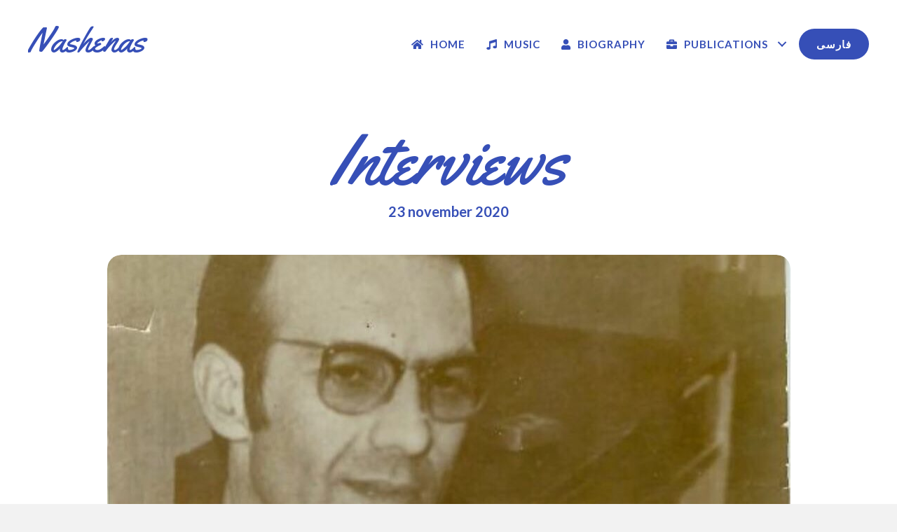

--- FILE ---
content_type: text/html; charset=UTF-8
request_url: https://nashenas.org/memories/
body_size: 12092
content:
<!DOCTYPE html>
<html lang="nl-NL" prefix="og: https://ogp.me/ns#">
<head>
<meta charset="UTF-8" />
<meta name='viewport' content='width=device-width, initial-scale=1.0' />
<meta http-equiv='X-UA-Compatible' content='IE=edge' />
<link rel="profile" href="https://gmpg.org/xfn/11" />

<!-- Zoekmachine optimalisatie door Rank Math - https://s.rankmath.com/home -->
<title>Interviews | Interviews | Nashenas | The Afghan great artist and Singer</title>
<meta name="robots" content="follow, index, max-snippet:-1, max-video-preview:-1, max-image-preview:large"/>
<link rel="canonical" href="https://nashenas.org/memories/" />
<meta property="og:locale" content="nl_NL" />
<meta property="og:type" content="article" />
<meta property="og:title" content="Interviews | Interviews | Nashenas | The Afghan great artist and Singer" />
<meta property="og:description" content="An interview in honour of Ahmad Zaher مصاحبه یی در بزرگداشت از احمد ظاهر &nbsp; Part 1: http://nashenas.org/Memories/در%20بزرگداشت%20از%20احمد%20ظاهر(480p).mp4 &nbsp; Part 2: http://nashenas.org/Memories/در%20بزرگداشت%20از%20احمد%20ظاهر%20-2(480p).mp4 &nbsp; *** A few days after Ahmad Zaher&#8217;s death  چند روز بعد از درگذشت هنرمند عزیز احمد ظاهر بخش نخست بخش دوم *** چند پرسش October 2020 &nbsp; http://nashenas.org/Memories/مصاحبه%20با%20ناشناس(720p).mp4 &nbsp; &nbsp; &nbsp; &nbsp;&hellip;" />
<meta property="og:url" content="https://nashenas.org/memories/" />
<meta property="og:site_name" content="Nashenas" />
<meta property="article:section" content="Interviews" />
<meta property="og:updated_time" content="2021-03-16T20:25:48+01:00" />
<meta property="og:image" content="https://nashenas.org/wp-content/uploads/algemeen/fotos/aangeleverd/92581246_515956079089934_3558221688514543616_n.jpg" />
<meta property="og:image:secure_url" content="https://nashenas.org/wp-content/uploads/algemeen/fotos/aangeleverd/92581246_515956079089934_3558221688514543616_n.jpg" />
<meta property="og:image:width" content="975" />
<meta property="og:image:height" content="750" />
<meta property="og:image:alt" content="Interviews" />
<meta property="og:image:type" content="image/jpeg" />
<meta name="twitter:card" content="summary_large_image" />
<meta name="twitter:title" content="Interviews | Interviews | Nashenas | The Afghan great artist and Singer" />
<meta name="twitter:description" content="An interview in honour of Ahmad Zaher مصاحبه یی در بزرگداشت از احمد ظاهر &nbsp; Part 1: http://nashenas.org/Memories/در%20بزرگداشت%20از%20احمد%20ظاهر(480p).mp4 &nbsp; Part 2: http://nashenas.org/Memories/در%20بزرگداشت%20از%20احمد%20ظاهر%20-2(480p).mp4 &nbsp; *** A few days after Ahmad Zaher&#8217;s death  چند روز بعد از درگذشت هنرمند عزیز احمد ظاهر بخش نخست بخش دوم *** چند پرسش October 2020 &nbsp; http://nashenas.org/Memories/مصاحبه%20با%20ناشناس(720p).mp4 &nbsp; &nbsp; &nbsp; &nbsp;&hellip;" />
<meta name="twitter:image" content="https://nashenas.org/wp-content/uploads/algemeen/fotos/aangeleverd/92581246_515956079089934_3558221688514543616_n.jpg" />
<script type="application/ld+json" class="rank-math-schema">{"@context":"https://schema.org","@graph":[{"@type":"BreadcrumbList","@id":"https://nashenas.org/memories/#breadcrumb","itemListElement":[{"@type":"ListItem","position":"1","item":{"@id":"https://nashenas.org","name":"Home"}},{"@type":"ListItem","position":"2","item":{"@id":"https://nashenas.org/memories/","name":"Interviews"}}]},{"@type":"","headline":"Interviews | Interviews | Nashenas | The Afghan great artist and Singer","datePublished":"2020-11-23T00:56:49+01:00","dateModified":"2021-03-16T20:25:48+01:00","author":{"@type":"Person","name":"Manizha Naderi"},"description":"Part 1:","name":"Interviews | Interviews | Nashenas | The Afghan great artist and Singer","@id":"https://nashenas.org/memories/#richSnippet","isPartOf":{"@id":"https://nashenas.org/memories/#webpage"},"inLanguage":"nl-NL","mainEntityOfPage":{"@id":"https://nashenas.org/memories/#webpage"}}]}</script>
<!-- /Rank Math WordPress SEO plugin -->

<link rel='dns-prefetch' href='//www.googletagmanager.com' />
<link rel='dns-prefetch' href='//fonts.googleapis.com' />
<link href='https://fonts.gstatic.com' crossorigin rel='preconnect' />
<link rel="alternate" type="application/rss+xml" title="Nashenas &raquo; feed" href="https://nashenas.org/feed/" />
<link rel="alternate" type="application/rss+xml" title="Nashenas &raquo; reacties feed" href="https://nashenas.org/comments/feed/" />
<link rel="alternate" title="oEmbed (JSON)" type="application/json+oembed" href="https://nashenas.org/wp-json/oembed/1.0/embed?url=https%3A%2F%2Fnashenas.org%2Fmemories%2F" />
<link rel="alternate" title="oEmbed (XML)" type="text/xml+oembed" href="https://nashenas.org/wp-json/oembed/1.0/embed?url=https%3A%2F%2Fnashenas.org%2Fmemories%2F&#038;format=xml" />
<link rel="preload" href="https://nashenas.org/wp-content/plugins/bb-plugin/fonts/fontawesome/5.15.4/webfonts/fa-brands-400.woff2" as="font" type="font/woff2" crossorigin="anonymous">
<style id='wp-img-auto-sizes-contain-inline-css'>
img:is([sizes=auto i],[sizes^="auto," i]){contain-intrinsic-size:3000px 1500px}
/*# sourceURL=wp-img-auto-sizes-contain-inline-css */
</style>
<style id='wp-emoji-styles-inline-css'>

	img.wp-smiley, img.emoji {
		display: inline !important;
		border: none !important;
		box-shadow: none !important;
		height: 1em !important;
		width: 1em !important;
		margin: 0 0.07em !important;
		vertical-align: -0.1em !important;
		background: none !important;
		padding: 0 !important;
	}
/*# sourceURL=wp-emoji-styles-inline-css */
</style>
<style id='wp-block-library-inline-css'>
:root{--wp-block-synced-color:#7a00df;--wp-block-synced-color--rgb:122,0,223;--wp-bound-block-color:var(--wp-block-synced-color);--wp-editor-canvas-background:#ddd;--wp-admin-theme-color:#007cba;--wp-admin-theme-color--rgb:0,124,186;--wp-admin-theme-color-darker-10:#006ba1;--wp-admin-theme-color-darker-10--rgb:0,107,160.5;--wp-admin-theme-color-darker-20:#005a87;--wp-admin-theme-color-darker-20--rgb:0,90,135;--wp-admin-border-width-focus:2px}@media (min-resolution:192dpi){:root{--wp-admin-border-width-focus:1.5px}}.wp-element-button{cursor:pointer}:root .has-very-light-gray-background-color{background-color:#eee}:root .has-very-dark-gray-background-color{background-color:#313131}:root .has-very-light-gray-color{color:#eee}:root .has-very-dark-gray-color{color:#313131}:root .has-vivid-green-cyan-to-vivid-cyan-blue-gradient-background{background:linear-gradient(135deg,#00d084,#0693e3)}:root .has-purple-crush-gradient-background{background:linear-gradient(135deg,#34e2e4,#4721fb 50%,#ab1dfe)}:root .has-hazy-dawn-gradient-background{background:linear-gradient(135deg,#faaca8,#dad0ec)}:root .has-subdued-olive-gradient-background{background:linear-gradient(135deg,#fafae1,#67a671)}:root .has-atomic-cream-gradient-background{background:linear-gradient(135deg,#fdd79a,#004a59)}:root .has-nightshade-gradient-background{background:linear-gradient(135deg,#330968,#31cdcf)}:root .has-midnight-gradient-background{background:linear-gradient(135deg,#020381,#2874fc)}:root{--wp--preset--font-size--normal:16px;--wp--preset--font-size--huge:42px}.has-regular-font-size{font-size:1em}.has-larger-font-size{font-size:2.625em}.has-normal-font-size{font-size:var(--wp--preset--font-size--normal)}.has-huge-font-size{font-size:var(--wp--preset--font-size--huge)}.has-text-align-center{text-align:center}.has-text-align-left{text-align:left}.has-text-align-right{text-align:right}.has-fit-text{white-space:nowrap!important}#end-resizable-editor-section{display:none}.aligncenter{clear:both}.items-justified-left{justify-content:flex-start}.items-justified-center{justify-content:center}.items-justified-right{justify-content:flex-end}.items-justified-space-between{justify-content:space-between}.screen-reader-text{border:0;clip-path:inset(50%);height:1px;margin:-1px;overflow:hidden;padding:0;position:absolute;width:1px;word-wrap:normal!important}.screen-reader-text:focus{background-color:#ddd;clip-path:none;color:#444;display:block;font-size:1em;height:auto;left:5px;line-height:normal;padding:15px 23px 14px;text-decoration:none;top:5px;width:auto;z-index:100000}html :where(.has-border-color){border-style:solid}html :where([style*=border-top-color]){border-top-style:solid}html :where([style*=border-right-color]){border-right-style:solid}html :where([style*=border-bottom-color]){border-bottom-style:solid}html :where([style*=border-left-color]){border-left-style:solid}html :where([style*=border-width]){border-style:solid}html :where([style*=border-top-width]){border-top-style:solid}html :where([style*=border-right-width]){border-right-style:solid}html :where([style*=border-bottom-width]){border-bottom-style:solid}html :where([style*=border-left-width]){border-left-style:solid}html :where(img[class*=wp-image-]){height:auto;max-width:100%}:where(figure){margin:0 0 1em}html :where(.is-position-sticky){--wp-admin--admin-bar--position-offset:var(--wp-admin--admin-bar--height,0px)}@media screen and (max-width:600px){html :where(.is-position-sticky){--wp-admin--admin-bar--position-offset:0px}}

/*# sourceURL=wp-block-library-inline-css */
</style><style id='global-styles-inline-css'>
:root{--wp--preset--aspect-ratio--square: 1;--wp--preset--aspect-ratio--4-3: 4/3;--wp--preset--aspect-ratio--3-4: 3/4;--wp--preset--aspect-ratio--3-2: 3/2;--wp--preset--aspect-ratio--2-3: 2/3;--wp--preset--aspect-ratio--16-9: 16/9;--wp--preset--aspect-ratio--9-16: 9/16;--wp--preset--color--black: #000000;--wp--preset--color--cyan-bluish-gray: #abb8c3;--wp--preset--color--white: #ffffff;--wp--preset--color--pale-pink: #f78da7;--wp--preset--color--vivid-red: #cf2e2e;--wp--preset--color--luminous-vivid-orange: #ff6900;--wp--preset--color--luminous-vivid-amber: #fcb900;--wp--preset--color--light-green-cyan: #7bdcb5;--wp--preset--color--vivid-green-cyan: #00d084;--wp--preset--color--pale-cyan-blue: #8ed1fc;--wp--preset--color--vivid-cyan-blue: #0693e3;--wp--preset--color--vivid-purple: #9b51e0;--wp--preset--gradient--vivid-cyan-blue-to-vivid-purple: linear-gradient(135deg,rgb(6,147,227) 0%,rgb(155,81,224) 100%);--wp--preset--gradient--light-green-cyan-to-vivid-green-cyan: linear-gradient(135deg,rgb(122,220,180) 0%,rgb(0,208,130) 100%);--wp--preset--gradient--luminous-vivid-amber-to-luminous-vivid-orange: linear-gradient(135deg,rgb(252,185,0) 0%,rgb(255,105,0) 100%);--wp--preset--gradient--luminous-vivid-orange-to-vivid-red: linear-gradient(135deg,rgb(255,105,0) 0%,rgb(207,46,46) 100%);--wp--preset--gradient--very-light-gray-to-cyan-bluish-gray: linear-gradient(135deg,rgb(238,238,238) 0%,rgb(169,184,195) 100%);--wp--preset--gradient--cool-to-warm-spectrum: linear-gradient(135deg,rgb(74,234,220) 0%,rgb(151,120,209) 20%,rgb(207,42,186) 40%,rgb(238,44,130) 60%,rgb(251,105,98) 80%,rgb(254,248,76) 100%);--wp--preset--gradient--blush-light-purple: linear-gradient(135deg,rgb(255,206,236) 0%,rgb(152,150,240) 100%);--wp--preset--gradient--blush-bordeaux: linear-gradient(135deg,rgb(254,205,165) 0%,rgb(254,45,45) 50%,rgb(107,0,62) 100%);--wp--preset--gradient--luminous-dusk: linear-gradient(135deg,rgb(255,203,112) 0%,rgb(199,81,192) 50%,rgb(65,88,208) 100%);--wp--preset--gradient--pale-ocean: linear-gradient(135deg,rgb(255,245,203) 0%,rgb(182,227,212) 50%,rgb(51,167,181) 100%);--wp--preset--gradient--electric-grass: linear-gradient(135deg,rgb(202,248,128) 0%,rgb(113,206,126) 100%);--wp--preset--gradient--midnight: linear-gradient(135deg,rgb(2,3,129) 0%,rgb(40,116,252) 100%);--wp--preset--font-size--small: 13px;--wp--preset--font-size--medium: 20px;--wp--preset--font-size--large: 36px;--wp--preset--font-size--x-large: 42px;--wp--preset--spacing--20: 0.44rem;--wp--preset--spacing--30: 0.67rem;--wp--preset--spacing--40: 1rem;--wp--preset--spacing--50: 1.5rem;--wp--preset--spacing--60: 2.25rem;--wp--preset--spacing--70: 3.38rem;--wp--preset--spacing--80: 5.06rem;--wp--preset--shadow--natural: 6px 6px 9px rgba(0, 0, 0, 0.2);--wp--preset--shadow--deep: 12px 12px 50px rgba(0, 0, 0, 0.4);--wp--preset--shadow--sharp: 6px 6px 0px rgba(0, 0, 0, 0.2);--wp--preset--shadow--outlined: 6px 6px 0px -3px rgb(255, 255, 255), 6px 6px rgb(0, 0, 0);--wp--preset--shadow--crisp: 6px 6px 0px rgb(0, 0, 0);}:where(.is-layout-flex){gap: 0.5em;}:where(.is-layout-grid){gap: 0.5em;}body .is-layout-flex{display: flex;}.is-layout-flex{flex-wrap: wrap;align-items: center;}.is-layout-flex > :is(*, div){margin: 0;}body .is-layout-grid{display: grid;}.is-layout-grid > :is(*, div){margin: 0;}:where(.wp-block-columns.is-layout-flex){gap: 2em;}:where(.wp-block-columns.is-layout-grid){gap: 2em;}:where(.wp-block-post-template.is-layout-flex){gap: 1.25em;}:where(.wp-block-post-template.is-layout-grid){gap: 1.25em;}.has-black-color{color: var(--wp--preset--color--black) !important;}.has-cyan-bluish-gray-color{color: var(--wp--preset--color--cyan-bluish-gray) !important;}.has-white-color{color: var(--wp--preset--color--white) !important;}.has-pale-pink-color{color: var(--wp--preset--color--pale-pink) !important;}.has-vivid-red-color{color: var(--wp--preset--color--vivid-red) !important;}.has-luminous-vivid-orange-color{color: var(--wp--preset--color--luminous-vivid-orange) !important;}.has-luminous-vivid-amber-color{color: var(--wp--preset--color--luminous-vivid-amber) !important;}.has-light-green-cyan-color{color: var(--wp--preset--color--light-green-cyan) !important;}.has-vivid-green-cyan-color{color: var(--wp--preset--color--vivid-green-cyan) !important;}.has-pale-cyan-blue-color{color: var(--wp--preset--color--pale-cyan-blue) !important;}.has-vivid-cyan-blue-color{color: var(--wp--preset--color--vivid-cyan-blue) !important;}.has-vivid-purple-color{color: var(--wp--preset--color--vivid-purple) !important;}.has-black-background-color{background-color: var(--wp--preset--color--black) !important;}.has-cyan-bluish-gray-background-color{background-color: var(--wp--preset--color--cyan-bluish-gray) !important;}.has-white-background-color{background-color: var(--wp--preset--color--white) !important;}.has-pale-pink-background-color{background-color: var(--wp--preset--color--pale-pink) !important;}.has-vivid-red-background-color{background-color: var(--wp--preset--color--vivid-red) !important;}.has-luminous-vivid-orange-background-color{background-color: var(--wp--preset--color--luminous-vivid-orange) !important;}.has-luminous-vivid-amber-background-color{background-color: var(--wp--preset--color--luminous-vivid-amber) !important;}.has-light-green-cyan-background-color{background-color: var(--wp--preset--color--light-green-cyan) !important;}.has-vivid-green-cyan-background-color{background-color: var(--wp--preset--color--vivid-green-cyan) !important;}.has-pale-cyan-blue-background-color{background-color: var(--wp--preset--color--pale-cyan-blue) !important;}.has-vivid-cyan-blue-background-color{background-color: var(--wp--preset--color--vivid-cyan-blue) !important;}.has-vivid-purple-background-color{background-color: var(--wp--preset--color--vivid-purple) !important;}.has-black-border-color{border-color: var(--wp--preset--color--black) !important;}.has-cyan-bluish-gray-border-color{border-color: var(--wp--preset--color--cyan-bluish-gray) !important;}.has-white-border-color{border-color: var(--wp--preset--color--white) !important;}.has-pale-pink-border-color{border-color: var(--wp--preset--color--pale-pink) !important;}.has-vivid-red-border-color{border-color: var(--wp--preset--color--vivid-red) !important;}.has-luminous-vivid-orange-border-color{border-color: var(--wp--preset--color--luminous-vivid-orange) !important;}.has-luminous-vivid-amber-border-color{border-color: var(--wp--preset--color--luminous-vivid-amber) !important;}.has-light-green-cyan-border-color{border-color: var(--wp--preset--color--light-green-cyan) !important;}.has-vivid-green-cyan-border-color{border-color: var(--wp--preset--color--vivid-green-cyan) !important;}.has-pale-cyan-blue-border-color{border-color: var(--wp--preset--color--pale-cyan-blue) !important;}.has-vivid-cyan-blue-border-color{border-color: var(--wp--preset--color--vivid-cyan-blue) !important;}.has-vivid-purple-border-color{border-color: var(--wp--preset--color--vivid-purple) !important;}.has-vivid-cyan-blue-to-vivid-purple-gradient-background{background: var(--wp--preset--gradient--vivid-cyan-blue-to-vivid-purple) !important;}.has-light-green-cyan-to-vivid-green-cyan-gradient-background{background: var(--wp--preset--gradient--light-green-cyan-to-vivid-green-cyan) !important;}.has-luminous-vivid-amber-to-luminous-vivid-orange-gradient-background{background: var(--wp--preset--gradient--luminous-vivid-amber-to-luminous-vivid-orange) !important;}.has-luminous-vivid-orange-to-vivid-red-gradient-background{background: var(--wp--preset--gradient--luminous-vivid-orange-to-vivid-red) !important;}.has-very-light-gray-to-cyan-bluish-gray-gradient-background{background: var(--wp--preset--gradient--very-light-gray-to-cyan-bluish-gray) !important;}.has-cool-to-warm-spectrum-gradient-background{background: var(--wp--preset--gradient--cool-to-warm-spectrum) !important;}.has-blush-light-purple-gradient-background{background: var(--wp--preset--gradient--blush-light-purple) !important;}.has-blush-bordeaux-gradient-background{background: var(--wp--preset--gradient--blush-bordeaux) !important;}.has-luminous-dusk-gradient-background{background: var(--wp--preset--gradient--luminous-dusk) !important;}.has-pale-ocean-gradient-background{background: var(--wp--preset--gradient--pale-ocean) !important;}.has-electric-grass-gradient-background{background: var(--wp--preset--gradient--electric-grass) !important;}.has-midnight-gradient-background{background: var(--wp--preset--gradient--midnight) !important;}.has-small-font-size{font-size: var(--wp--preset--font-size--small) !important;}.has-medium-font-size{font-size: var(--wp--preset--font-size--medium) !important;}.has-large-font-size{font-size: var(--wp--preset--font-size--large) !important;}.has-x-large-font-size{font-size: var(--wp--preset--font-size--x-large) !important;}
/*# sourceURL=global-styles-inline-css */
</style>

<style id='classic-theme-styles-inline-css'>
/*! This file is auto-generated */
.wp-block-button__link{color:#fff;background-color:#32373c;border-radius:9999px;box-shadow:none;text-decoration:none;padding:calc(.667em + 2px) calc(1.333em + 2px);font-size:1.125em}.wp-block-file__button{background:#32373c;color:#fff;text-decoration:none}
/*# sourceURL=/wp-includes/css/classic-themes.min.css */
</style>
<link rel='stylesheet' id='font-awesome-5-css' href='https://nashenas.org/wp-content/plugins/bb-plugin/fonts/fontawesome/5.15.4/css/all.min.css?ver=2.6.1.4' media='all' />
<link rel='stylesheet' id='fl-builder-layout-bundle-f446a0f31b1c770eb8f3265b6d6bbc0a-css' href='https://nashenas.org/wp-content/uploads/bb-plugin/cache/f446a0f31b1c770eb8f3265b6d6bbc0a-layout-bundle.css?ver=2.6.1.4-1.4.3.3' media='all' />
<link rel='stylesheet' id='jquery-magnificpopup-css' href='https://nashenas.org/wp-content/plugins/bb-plugin/css/jquery.magnificpopup.min.css?ver=2.6.1.4' media='all' />
<link rel='stylesheet' id='base-css' href='https://nashenas.org/wp-content/themes/bb-theme/css/base.min.css?ver=1.7.12.1' media='all' />
<link rel='stylesheet' id='fl-automator-skin-css' href='https://nashenas.org/wp-content/uploads/bb-theme/skin-6368164855ad8.css?ver=1.7.12.1' media='all' />
<link rel='stylesheet' id='fl-child-theme-css' href='https://nashenas.org/wp-content/themes/bb-theme-child/style.css?ver=6.9' media='all' />
<link rel='stylesheet' id='user-style-custom-css' href='https://nashenas.org/wp-content/themes/bb-theme-child/custom/custom.css?ver=6.9' media='all' />
<link rel='stylesheet' id='pp-animate-css' href='https://nashenas.org/wp-content/plugins/bbpowerpack/assets/css/animate.min.css?ver=3.5.1' media='all' />
<link rel='stylesheet' id='mediaelement-css' href='https://nashenas.org/wp-includes/js/mediaelement/mediaelementplayer-legacy.min.css?ver=4.2.17' media='all' />
<link rel='stylesheet' id='wp-mediaelement-css' href='https://nashenas.org/wp-includes/js/mediaelement/wp-mediaelement.min.css?ver=6.9' media='all' />
<link rel='stylesheet' id='fl-builder-google-fonts-a81e0c0e399b5e0c6656922f0baa7a2b-css' href='//fonts.googleapis.com/css?family=Lato%3A700%2C300%2C400%7CDawning+of+a+New+Day%3A400%7CSpartan%3A400%7CAssistant%3A800%7CYellowtail%3A400&#038;ver=6.9' media='all' />
<script src="https://nashenas.org/wp-includes/js/jquery/jquery.min.js?ver=3.7.1" id="jquery-core-js"></script>
<script src="https://nashenas.org/wp-includes/js/jquery/jquery-migrate.min.js?ver=3.4.1" id="jquery-migrate-js"></script>
<script src="https://nashenas.org/wp-includes/js/imagesloaded.min.js?ver=6.9" id="imagesloaded-js"></script>

<!-- Google Analytics snippet added by Site Kit -->
<script src="https://www.googletagmanager.com/gtag/js?id=UA-161833975-8" id="google_gtagjs-js" async></script>
<script id="google_gtagjs-js-after">
window.dataLayer = window.dataLayer || [];function gtag(){dataLayer.push(arguments);}
gtag('set', 'linker', {"domains":["nashenas.org"]} );
gtag("js", new Date());
gtag("set", "developer_id.dZTNiMT", true);
gtag("config", "UA-161833975-8", {"anonymize_ip":true});
gtag("config", "G-66MLE2FXVP");
//# sourceURL=google_gtagjs-js-after
</script>

<!-- End Google Analytics snippet added by Site Kit -->
<link rel="https://api.w.org/" href="https://nashenas.org/wp-json/" /><link rel="alternate" title="JSON" type="application/json" href="https://nashenas.org/wp-json/wp/v2/posts/2963" /><link rel="EditURI" type="application/rsd+xml" title="RSD" href="https://nashenas.org/xmlrpc.php?rsd" />
<meta name="generator" content="WordPress 6.9" />
<link rel='shortlink' href='https://nashenas.org/?p=2963' />
		<script>
			var bb_powerpack = {
				ajaxurl: 'https://nashenas.org/wp-admin/admin-ajax.php',
				search_term: ''
			};
		</script>
		<meta name="generator" content="Site Kit by Google 1.86.0" /><link rel="icon" href="https://nashenas.org/wp-content/uploads/logo/cropped-favicon-2-32x32.png" sizes="32x32" />
<link rel="icon" href="https://nashenas.org/wp-content/uploads/logo/cropped-favicon-2-192x192.png" sizes="192x192" />
<link rel="apple-touch-icon" href="https://nashenas.org/wp-content/uploads/logo/cropped-favicon-2-180x180.png" />
<meta name="msapplication-TileImage" content="https://nashenas.org/wp-content/uploads/logo/cropped-favicon-2-270x270.png" />
</head>
<body class="wp-singular post-template-default single single-post postid-2963 single-format-standard wp-theme-bb-theme wp-child-theme-bb-theme-child fl-theme-builder-footer fl-theme-builder-footer-footer fl-theme-builder-header fl-theme-builder-header-header-vervolg fl-theme-builder-singular fl-theme-builder-singular-berichten fl-framework-base fl-preset-default fl-full-width fl-search-active" itemscope="itemscope" itemtype="https://schema.org/WebPage">
<a aria-label="Spring naar content" class="fl-screen-reader-text" href="#fl-main-content">Spring naar content</a><div class="fl-page">
	<header class="fl-builder-content fl-builder-content-2296 fl-builder-global-templates-locked" data-post-id="2296" data-type="header" data-sticky="0" data-sticky-on="" data-sticky-breakpoint="medium" data-shrink="0" data-overlay="1" data-overlay-bg="transparent" data-shrink-image-height="50px" role="banner" itemscope="itemscope" itemtype="http://schema.org/WPHeader"><div class="fl-row fl-row-full-width fl-row-bg-color fl-node-5936a6ec2bc9a fl-theme-builder-header-sticky" data-node="5936a6ec2bc9a">
	<div class="fl-row-content-wrap">
						<div class="fl-row-content fl-row-full-width fl-node-content">
		
<div class="fl-col-group fl-node-5936a6ec2be21 fl-col-group-equal-height fl-col-group-align-center fl-col-group-custom-width" data-node="5936a6ec2be21">
			<div class="fl-col fl-node-5936a6ec2be5f fl-col-small" data-node="5936a6ec2be5f">
	<div class="fl-col-content fl-node-content"><div class="fl-module fl-module-pp-heading fl-node-5f3b9d466e7e6 logo" data-node="5f3b9d466e7e6">
	<div class="fl-module-content fl-node-content">
		<div class="pp-heading-content">
	<div class="pp-heading  pp-left">
		
		<h1 class="heading-title">

							<a class="pp-heading-link"
					href="https://nashenas.org"
					target="_self"
										>
			
			<span class="title-text pp-primary-title">Nashenas</span>

			
							</a>
			
		</h1>

		
	</div>

	
	</div>
	</div>
</div>
</div>
</div>
			<div class="fl-col fl-node-5936a6ec2bed4" data-node="5936a6ec2bed4">
	<div class="fl-col-content fl-node-content"><div class="fl-module fl-module-pp-advanced-menu fl-node-5f3bdc0415ef2 custom menu" data-node="5f3bdc0415ef2">
	<div class="fl-module-content fl-node-content">
		<div class="pp-advanced-menu pp-advanced-menu-accordion-collapse pp-menu-default pp-menu-align-right">
   	   	<div class="pp-clear"></div>
	<nav class="pp-menu-nav" aria-label="Header Main" itemscope="itemscope" itemtype="https://schema.org/SiteNavigationElement">
		
		<ul id="menu-header-main" class="menu pp-advanced-menu-horizontal pp-toggle-arrows"><li id="menu-item-1691" class="menu-item menu-item-type-post_type menu-item-object-page menu-item-home"><a href="https://nashenas.org/" tabindex="0" role="link"><span class="menu-item-text"><i class="fas fa-home"></i> Home</span></a></li><li id="menu-item-2299" class="menu-item menu-item-type-post_type menu-item-object-page"><a href="https://nashenas.org/my-music/" tabindex="0" role="link"><span class="menu-item-text"><i class="fas fa-music"></i> Music</span></a></li><li id="menu-item-1690" class="menu-item menu-item-type-post_type menu-item-object-page"><a href="https://nashenas.org/biography/" tabindex="0" role="link"><span class="menu-item-text"><i class="fas fa-user"></i> Biography</span></a></li><li id="menu-item-2514" class="menu-item menu-item-type-post_type menu-item-object-page menu-item-has-children pp-has-submenu"><div class="pp-has-submenu-container"><a href="https://nashenas.org/publications/" tabindex="0" role="link"><span class="menu-item-text"><i class="fas fa-briefcase"></i> Publications<span class="pp-menu-toggle"></span></span></a></div><ul class="sub-menu">	<li id="menu-item-2511" class="menu-item menu-item-type-taxonomy menu-item-object-category"><a href="https://nashenas.org/books/" tabindex="0" role="link"><span class="menu-item-text">Books &amp; Songs Details</span></a></li>	<li id="menu-item-2513" class="menu-item menu-item-type-taxonomy menu-item-object-category current-post-ancestor current-menu-parent current-post-parent"><a href="https://nashenas.org/programs/" tabindex="0" role="link"><span class="menu-item-text">Programs</span></a></li>	<li id="menu-item-2512" class="menu-item menu-item-type-taxonomy menu-item-object-category current-post-ancestor current-menu-parent current-post-parent"><a href="https://nashenas.org/interviews/" tabindex="0" role="link"><span class="menu-item-text">Interviews</span></a></li>	<li id="menu-item-2977" class="menu-item menu-item-type-taxonomy menu-item-object-category"><a href="https://nashenas.org/clips-videos/" tabindex="0" role="link"><span class="menu-item-text">Clips &amp; Video&#8217;s</span></a></li>	<li id="menu-item-2998" class="menu-item menu-item-type-taxonomy menu-item-object-category"><a href="https://nashenas.org/journals/" tabindex="0" role="link"><span class="menu-item-text">Journals</span></a></li></ul></li><li id="menu-item-2372" class="custom menu-item menu-item-type-post_type menu-item-object-page"><a href="https://nashenas.org/fa/" tabindex="0" role="link"><span class="menu-item-text">فارسی</span></a></li></ul>
			</nav>
</div>
			<div class="pp-advanced-menu-mobile-toggle hamburger">
				<div class="pp-hamburger" tabindex="0" role="button" aria-label="Menu"><div class="pp-hamburger-box"><div class="pp-hamburger-inner"></div></div></div>			</div>
			<div class="pp-advanced-menu pp-advanced-menu-accordion-collapse full-screen">
	<div class="pp-clear"></div>
	<nav class="pp-menu-nav pp-menu-overlay pp-overlay-slide-down" aria-label="Header Main" itemscope="itemscope" itemtype="https://schema.org/SiteNavigationElement">
		<div class="pp-menu-close-btn"></div>

		
		<ul id="menu-header-main-1" class="menu pp-advanced-menu-horizontal pp-toggle-arrows"><li id="menu-item-1691" class="menu-item menu-item-type-post_type menu-item-object-page menu-item-home"><a href="https://nashenas.org/" tabindex="0" role="link"><span class="menu-item-text"><i class="fas fa-home"></i> Home</span></a></li><li id="menu-item-2299" class="menu-item menu-item-type-post_type menu-item-object-page"><a href="https://nashenas.org/my-music/" tabindex="0" role="link"><span class="menu-item-text"><i class="fas fa-music"></i> Music</span></a></li><li id="menu-item-1690" class="menu-item menu-item-type-post_type menu-item-object-page"><a href="https://nashenas.org/biography/" tabindex="0" role="link"><span class="menu-item-text"><i class="fas fa-user"></i> Biography</span></a></li><li id="menu-item-2514" class="menu-item menu-item-type-post_type menu-item-object-page menu-item-has-children pp-has-submenu"><div class="pp-has-submenu-container"><a href="https://nashenas.org/publications/" tabindex="0" role="link"><span class="menu-item-text"><i class="fas fa-briefcase"></i> Publications<span class="pp-menu-toggle"></span></span></a></div><ul class="sub-menu">	<li id="menu-item-2511" class="menu-item menu-item-type-taxonomy menu-item-object-category"><a href="https://nashenas.org/books/" tabindex="0" role="link"><span class="menu-item-text">Books &amp; Songs Details</span></a></li>	<li id="menu-item-2513" class="menu-item menu-item-type-taxonomy menu-item-object-category current-post-ancestor current-menu-parent current-post-parent"><a href="https://nashenas.org/programs/" tabindex="0" role="link"><span class="menu-item-text">Programs</span></a></li>	<li id="menu-item-2512" class="menu-item menu-item-type-taxonomy menu-item-object-category current-post-ancestor current-menu-parent current-post-parent"><a href="https://nashenas.org/interviews/" tabindex="0" role="link"><span class="menu-item-text">Interviews</span></a></li>	<li id="menu-item-2977" class="menu-item menu-item-type-taxonomy menu-item-object-category"><a href="https://nashenas.org/clips-videos/" tabindex="0" role="link"><span class="menu-item-text">Clips &amp; Video&#8217;s</span></a></li>	<li id="menu-item-2998" class="menu-item menu-item-type-taxonomy menu-item-object-category"><a href="https://nashenas.org/journals/" tabindex="0" role="link"><span class="menu-item-text">Journals</span></a></li></ul></li><li id="menu-item-2372" class="custom menu-item menu-item-type-post_type menu-item-object-page"><a href="https://nashenas.org/fa/" tabindex="0" role="link"><span class="menu-item-text">فارسی</span></a></li></ul>
			</nav>
</div>
	</div>
</div>
</div>
</div>
	</div>
		</div>
	</div>
</div>
</header>	<div id="fl-main-content" class="fl-page-content" itemprop="mainContentOfPage" role="main">

		<div class="fl-builder-content fl-builder-content-2561 fl-builder-global-templates-locked" data-post-id="2561"><div class="fl-row fl-row-full-width fl-row-bg-none fl-node-5f64a5df7a725" data-node="5f64a5df7a725">
	<div class="fl-row-content-wrap">
						<div class="fl-row-content fl-row-fixed-width fl-node-content">
		
<div class="fl-col-group fl-node-5f64a5df7a72b" data-node="5f64a5df7a72b">
			<div class="fl-col fl-node-5f64a5df7a72c" data-node="5f64a5df7a72c">
	<div class="fl-col-content fl-node-content"><div class="fl-module fl-module-pp-heading fl-node-5f64a5df7a72a" data-node="5f64a5df7a72a">
	<div class="fl-module-content fl-node-content">
		<div class="pp-heading-content">
	<div class="pp-heading  pp-center pp-dual-heading">
		
		<h1 class="heading-title">

			
			<span class="title-text pp-primary-title">Interviews</span>

											<span class="title-text pp-secondary-title">23 november 2020</span>
			
			
		</h1>

		
	</div>

	
	</div>
	</div>
</div>
<div class="fl-module fl-module-pp-image fl-node-5f88323d8a26e" data-node="5f88323d8a26e">
	<div class="fl-module-content fl-node-content">
		<div class="pp-photo-container">
	<div class="pp-photo pp-photo-crop-panorama pp-photo-align-center pp-photo-align-responsive-default" itemscope itemtype="http://schema.org/ImageObject">
		<div class="pp-photo-content">
			<div class="pp-photo-content-inner">
									<img loading="lazy" decoding="async" class="pp-photo-img wp-image-2312 size-full" src="https://nashenas.org/wp-content/uploads/bb-plugin/cache/92581246_515956079089934_3558221688514543616_n-panorama.jpg" alt="92581246_515956079089934_3558221688514543616_n" itemprop="image" height="750" width="975" title="92581246_515956079089934_3558221688514543616_n"  />
					<div class="pp-overlay-bg"></div>
												</div>
					</div>
	</div>
</div>
	</div>
</div>
<div class="fl-module fl-module-fl-post-content fl-node-5f64a641d4dca" data-node="5f64a641d4dca">
	<div class="fl-module-content fl-node-content">
		<h2 style="text-align: center;">An interview in honour of Ahmad Zaher</h2>
<h3 style="text-align: center;">مصاحبه یی در بزرگداشت از احمد ظاهر</h3>
<p>&nbsp;</p>
<p style="text-align: center;"><a href="http://www.shahmama.com/fa/گفت-و-شنودی-در-بزرگداشت-از-احمد-ظاهر-هنر/" target="_blank" rel="noopener noreferrer"><img loading="lazy" decoding="async" class="alignnone wp-image-2603" src="https://nashenas.org/wp-content/uploads/2020/10/AhmadZa-1000x479.png" alt="" width="762" height="365" srcset="https://nashenas.org/wp-content/uploads/2020/10/AhmadZa-1000x479.png 1000w, https://nashenas.org/wp-content/uploads/2020/10/AhmadZa-2000x958.png 2000w, https://nashenas.org/wp-content/uploads/2020/10/AhmadZa-768x368.png 768w, https://nashenas.org/wp-content/uploads/2020/10/AhmadZa-1536x736.png 1536w, https://nashenas.org/wp-content/uploads/2020/10/AhmadZa-2048x981.png 2048w" sizes="auto, (max-width: 762px) 100vw, 762px" /></a></p>
<h3 style="text-align: center;"></h3>
<p style="text-align: left;">Part 1:</p>
<div style="width: 640px;" class="wp-video"><video class="wp-video-shortcode" id="video-2963-7" width="640" height="360" preload="metadata" controls="controls"><source type="video/mp4" src="http://nashenas.org/Memories/در%20بزرگداشت%20از%20احمد%20ظاهر(480p).mp4?_=7" /><a href="http://nashenas.org/Memories/در%20بزرگداشت%20از%20احمد%20ظاهر(480p).mp4">http://nashenas.org/Memories/در%20بزرگداشت%20از%20احمد%20ظاهر(480p).mp4</a></video></div>
<p>&nbsp;</p>
<p>Part 2:</p>
<div style="width: 640px;" class="wp-video"><video class="wp-video-shortcode" id="video-2963-8" width="640" height="360" preload="metadata" controls="controls"><source type="video/mp4" src="http://nashenas.org/Memories/در%20بزرگداشت%20از%20احمد%20ظاهر%20-2(480p).mp4?_=8" /><a href="http://nashenas.org/Memories/در%20بزرگداشت%20از%20احمد%20ظاهر%20-2(480p).mp4">http://nashenas.org/Memories/در%20بزرگداشت%20از%20احمد%20ظاهر%20-2(480p).mp4</a></video></div>
<p>&nbsp;</p>
<p style="text-align: center;">***</p>
<h4 style="text-align: center;">A few days after Ahmad Zaher&#8217;s death</h4>
<h4 style="text-align: center;"> چند روز بعد از درگذشت هنرمند عزیز احمد ظاهر</h4>
<h4 style="text-align: right;">بخش نخست</h4>
<p><iframe loading="lazy" title="مصاحبهٔ داکتر ناشناس در روزهای نخست مرگ جاودان یاد احمد ظاهر -۱ by Nashenas" width="500" height="400" scrolling="no" frameborder="no" src="https://w.soundcloud.com/player/?visual=true&#038;url=https%3A%2F%2Fapi.soundcloud.com%2Ftracks%2F1009301068&#038;show_artwork=true&#038;maxheight=750&#038;maxwidth=500"></iframe></p>
<h4 style="text-align: right;">بخش دوم</h4>
<p><iframe loading="lazy" title="مصاحبهٔ داکتر ناشناس در روزهای نخست مرگ جاودان یاد احمد ظاهر -۲ by Nashenas" width="500" height="400" scrolling="no" frameborder="no" src="https://w.soundcloud.com/player/?visual=true&#038;url=https%3A%2F%2Fapi.soundcloud.com%2Ftracks%2F1009301803&#038;show_artwork=true&#038;maxheight=750&#038;maxwidth=500"></iframe></p>
<h2></h2>
<h2 style="text-align: center;">***</h2>
<h2 style="text-align: center;">چند پرسش</h2>
<h2 style="text-align: center;">October 2020</h2>
<h3></h3>
<p>&nbsp;</p>
<div style="width: 640px;" class="wp-video"><video class="wp-video-shortcode" id="video-2963-9" width="640" height="360" preload="metadata" controls="controls"><source type="video/mp4" src="http://nashenas.org/Memories/مصاحبه%20با%20ناشناس(720p).mp4?_=9" /><a href="http://nashenas.org/Memories/مصاحبه%20با%20ناشناس(720p).mp4">http://nashenas.org/Memories/مصاحبه%20با%20ناشناس(720p).mp4</a></video></div>
<p>&nbsp;</p>
<p>&nbsp;</p>
<p>&nbsp;</p>
<p>&nbsp;</p>
<p>&nbsp;</p>
<p>&nbsp;</p>
<p>&nbsp;</p>
<p>&nbsp;</p>
	</div>
</div>
</div>
</div>
	</div>
		</div>
	</div>
</div>
</div>
	</div><!-- .fl-page-content -->
	<footer class="fl-builder-content fl-builder-content-1877 fl-builder-global-templates-locked" data-post-id="1877" data-type="footer" itemscope="itemscope" itemtype="http://schema.org/WPFooter"><div class="fl-row fl-row-full-width fl-row-bg-color fl-node-59229a16c9972 Footer fl-row-has-layers" data-node="59229a16c9972">
	<div class="fl-row-content-wrap">
				<div class="fl-builder-layer fl-builder-shape-layer fl-builder-top-edge-layer fl-builder-shape-concave">
	<svg class="fl-builder-layer-align-top-center" viewBox="0 0 800 50" preserveAspectRatio="none">

		<defs>
				</defs>

		<g class="fl-shape-content">
			<path class="fl-shape" d="M0,0 L800,0 L800,50 C666.666667,22.5877193 533.333333,8.88157895 400,8.88157895 C266.666667,8.88157895 133.333333,22.5877193 0,50 L0,0 Z"></path>
		</g>
	</svg>
</div>
		<div class="fl-row-content fl-row-fixed-width fl-node-content">
		
<div class="fl-col-group fl-node-5f3b9c0f28ffa" data-node="5f3b9c0f28ffa">
			<div class="fl-col fl-node-5f3b9c0f29141" data-node="5f3b9c0f29141">
	<div class="fl-col-content fl-node-content"><div class="fl-module fl-module-pp-heading fl-node-5f3b9c0f28eec" data-node="5f3b9c0f28eec">
	<div class="fl-module-content fl-node-content">
		<div class="pp-heading-content">
	<div class="pp-heading  pp-center pp-dual-heading">
		
		<h2 class="heading-title">

			
			<span class="title-text pp-primary-title">Dr. Sadiq Fitrat Nashenas</span>

											<span class="title-text pp-secondary-title">Official website</span>
			
			
		</h2>

		
	</div>

			<div class="pp-sub-heading">
			<p>Arranged by: Manizha Naderi<br />Concessionaire: Shahmama Publishings<br />www.shahmama.com, <a href="mailto:info@shahmama.com">info@shahmama.com</a><br />Sponsored by: Tasweer Productions, The Netherlands<br />Contact: <a href="mailto:info@nashenas.org">info@nashenas.org</a><br />www.nashenas.org</p>		</div>
	
	</div>
	</div>
</div>
</div>
</div>
	</div>

<div class="fl-col-group fl-node-5b1a5047021b9" data-node="5b1a5047021b9">
			<div class="fl-col fl-node-5b1a5047023bd" data-node="5b1a5047023bd">
	<div class="fl-col-content fl-node-content"><div class="fl-module fl-module-pp-social-icons fl-node-5bb4067a2650f" data-node="5bb4067a2650f">
	<div class="fl-module-content fl-node-content">
		<div class="pp-social-icons pp-social-icons-horizontal">
	<span class="pp-social-icon" itemscope itemtype="http://schema.org/Organization">
		<link itemprop="url" href="https://nashenas.org">
		<a itemprop="sameAs" href="https://www.facebook.com/%D9%86%D9%88%D8%A7%DB%8C-%D9%86%D8%A7%D8%B4%D9%86%D8%A7%D8%B3-Melodies-of-Nashenas-456727185102261/" target="_blank" title="Facebook" aria-label="Facebook" role="button" rel="noopener" >
							<i class="fab fa-facebook-f"></i>
					</a>
	</span>
		<span class="pp-social-icon" itemscope itemtype="http://schema.org/Organization">
		<link itemprop="url" href="https://nashenas.org">
		<a itemprop="sameAs" href="https://soundcloud.com/nashenas-official" target="_blank" title="Pinterest" aria-label="Pinterest" role="button" rel="noopener" >
							<i class="fab fa-soundcloud"></i>
					</a>
	</span>
	</div>
	</div>
</div>
</div>
</div>
	</div>
		</div>
	</div>
</div>
<div class="fl-row fl-row-full-width fl-row-bg-color fl-node-59229a16c9872 Copyright" data-node="59229a16c9872">
	<div class="fl-row-content-wrap">
						<div class="fl-row-content fl-row-fixed-width fl-node-content">
		
<div class="fl-col-group fl-node-59229a16c98b7 fl-col-group-equal-height fl-col-group-align-center" data-node="59229a16c98b7">
			<div class="fl-col fl-node-597270d24ac3a fl-col-small" data-node="597270d24ac3a">
	<div class="fl-col-content fl-node-content"><div class="fl-module fl-module-pp-heading fl-node-5c01095204462" data-node="5c01095204462">
	<div class="fl-module-content fl-node-content">
		<div class="pp-heading-content">
	<div class="pp-heading  pp-left pp-dual-heading">
		
		<h6 class="heading-title">

			
			<span class="title-text pp-primary-title">Nashenas</span>

											<span class="title-text pp-secondary-title">Copyright © 2026  All Rights Reserved</span>
			
			
		</h6>

		
	</div>

	
	</div>
	</div>
</div>
</div>
</div>
			<div class="fl-col fl-node-59847ca38f8c0 fl-col-small" data-node="59847ca38f8c0">
	<div class="fl-col-content fl-node-content"><div class="fl-module fl-module-pp-heading fl-node-5a7b8114d6380 Justiin" data-node="5a7b8114d6380">
	<div class="fl-module-content fl-node-content">
		<div class="pp-heading-content">
	<div class="pp-heading  pp-right pp-dual-heading">
		
		<h6 class="heading-title">

							<a class="pp-heading-link"
					href="https://justiin.nl/"
					target="_blank"
										>
			
			<span class="title-text pp-primary-title">Made by</span>

											<span class="title-text pp-secondary-title">Justiin</span>
			
							</a>
			
		</h6>

		
	</div>

	
	</div>
	</div>
</div>
</div>
</div>
	</div>
		</div>
	</div>
</div>
</footer>	</div><!-- .fl-page -->
<script type="speculationrules">
{"prefetch":[{"source":"document","where":{"and":[{"href_matches":"/*"},{"not":{"href_matches":["/wp-*.php","/wp-admin/*","/wp-content/uploads/*","/wp-content/*","/wp-content/plugins/*","/wp-content/themes/bb-theme-child/*","/wp-content/themes/bb-theme/*","/*\\?(.+)"]}},{"not":{"selector_matches":"a[rel~=\"nofollow\"]"}},{"not":{"selector_matches":".no-prefetch, .no-prefetch a"}}]},"eagerness":"conservative"}]}
</script>
<script src="https://nashenas.org/wp-content/plugins/bb-plugin/js/jquery.ba-throttle-debounce.min.js?ver=2.6.1.4" id="jquery-throttle-js"></script>
<script src="https://nashenas.org/wp-content/plugins/bb-plugin/js/jquery.fitvids.min.js?ver=1.2" id="jquery-fitvids-js"></script>
<script src="https://nashenas.org/wp-content/uploads/bb-plugin/cache/d59d8a226de4add2ff8f59d573de58d5-layout-bundle.js?ver=2.6.1.4-1.4.3.3" id="fl-builder-layout-bundle-d59d8a226de4add2ff8f59d573de58d5-js"></script>
<script src="https://nashenas.org/wp-content/plugins/bb-plugin/js/jquery.magnificpopup.min.js?ver=2.6.1.4" id="jquery-magnificpopup-js"></script>
<script id="fl-automator-js-extra">
var themeopts = {"medium_breakpoint":"1024","mobile_breakpoint":"768"};
//# sourceURL=fl-automator-js-extra
</script>
<script src="https://nashenas.org/wp-content/themes/bb-theme/js/theme.min.js?ver=1.7.12.1" id="fl-automator-js"></script>
<script src="https://nashenas.org/wp-content/themes/bb-theme-child/custom/custom.js?ver=1" id="user-scripts-custom-js"></script>
<script id="mediaelement-core-js-before">
var mejsL10n = {"language":"nl","strings":{"mejs.download-file":"Bestand downloaden","mejs.install-flash":"Je gebruikt een browser die geen Flash Player heeft ingeschakeld of ge\u00efnstalleerd. Zet de Flash Player plugin aan of download de nieuwste versie van https://get.adobe.com/flashplayer/","mejs.fullscreen":"Volledig scherm","mejs.play":"Afspelen","mejs.pause":"Pauzeren","mejs.time-slider":"Tijdschuifbalk","mejs.time-help-text":"Gebruik Links/Rechts pijltoetsen om \u00e9\u00e9n seconde vooruit te spoelen, Omhoog/Omlaag pijltoetsen om tien seconden vooruit te spoelen.","mejs.live-broadcast":"Live uitzending","mejs.volume-help-text":"Gebruik Omhoog/Omlaag pijltoetsen om het volume te verhogen of te verlagen.","mejs.unmute":"Geluid aan","mejs.mute":"Dempen","mejs.volume-slider":"Volumeschuifbalk","mejs.video-player":"Videospeler","mejs.audio-player":"Audiospeler","mejs.captions-subtitles":"Bijschriften/ondertitels","mejs.captions-chapters":"Hoofdstukken","mejs.none":"Geen","mejs.afrikaans":"Afrikaans","mejs.albanian":"Albanees","mejs.arabic":"Arabisch","mejs.belarusian":"Wit-Russisch","mejs.bulgarian":"Bulgaars","mejs.catalan":"Catalaans","mejs.chinese":"Chinees","mejs.chinese-simplified":"Chinees (Versimpeld)","mejs.chinese-traditional":"Chinees (Traditioneel)","mejs.croatian":"Kroatisch","mejs.czech":"Tsjechisch","mejs.danish":"Deens","mejs.dutch":"Nederlands","mejs.english":"Engels","mejs.estonian":"Estlands","mejs.filipino":"Filipijns","mejs.finnish":"Fins","mejs.french":"Frans","mejs.galician":"Galicisch","mejs.german":"Duits","mejs.greek":"Grieks","mejs.haitian-creole":"Ha\u00eftiaans Creools","mejs.hebrew":"Hebreeuws","mejs.hindi":"Hindi","mejs.hungarian":"Hongaars","mejs.icelandic":"IJslands","mejs.indonesian":"Indonesisch","mejs.irish":"Iers","mejs.italian":"Italiaans","mejs.japanese":"Japans","mejs.korean":"Koreaans","mejs.latvian":"Lets","mejs.lithuanian":"Litouws","mejs.macedonian":"Macedonisch","mejs.malay":"Maleis","mejs.maltese":"Maltees","mejs.norwegian":"Noors","mejs.persian":"Perzisch","mejs.polish":"Pools","mejs.portuguese":"Portugees","mejs.romanian":"Roemeens","mejs.russian":"Russisch","mejs.serbian":"Servisch","mejs.slovak":"Slovaaks","mejs.slovenian":"Sloveens","mejs.spanish":"Spaans","mejs.swahili":"Swahili","mejs.swedish":"Zweeds","mejs.tagalog":"Tagalog","mejs.thai":"Thais","mejs.turkish":"Turks","mejs.ukrainian":"Oekra\u00efens","mejs.vietnamese":"Vietnamees","mejs.welsh":"Welsh","mejs.yiddish":"Jiddisch"}};
//# sourceURL=mediaelement-core-js-before
</script>
<script src="https://nashenas.org/wp-includes/js/mediaelement/mediaelement-and-player.min.js?ver=4.2.17" id="mediaelement-core-js"></script>
<script src="https://nashenas.org/wp-includes/js/mediaelement/mediaelement-migrate.min.js?ver=6.9" id="mediaelement-migrate-js"></script>
<script id="mediaelement-js-extra">
var _wpmejsSettings = {"pluginPath":"/wp-includes/js/mediaelement/","classPrefix":"mejs-","stretching":"responsive","audioShortcodeLibrary":"mediaelement","videoShortcodeLibrary":"mediaelement"};
//# sourceURL=mediaelement-js-extra
</script>
<script src="https://nashenas.org/wp-includes/js/mediaelement/wp-mediaelement.min.js?ver=6.9" id="wp-mediaelement-js"></script>
<script src="https://nashenas.org/wp-includes/js/mediaelement/renderers/vimeo.min.js?ver=4.2.17" id="mediaelement-vimeo-js"></script>
<script id="wp-emoji-settings" type="application/json">
{"baseUrl":"https://s.w.org/images/core/emoji/17.0.2/72x72/","ext":".png","svgUrl":"https://s.w.org/images/core/emoji/17.0.2/svg/","svgExt":".svg","source":{"concatemoji":"https://nashenas.org/wp-includes/js/wp-emoji-release.min.js?ver=6.9"}}
</script>
<script type="module">
/*! This file is auto-generated */
const a=JSON.parse(document.getElementById("wp-emoji-settings").textContent),o=(window._wpemojiSettings=a,"wpEmojiSettingsSupports"),s=["flag","emoji"];function i(e){try{var t={supportTests:e,timestamp:(new Date).valueOf()};sessionStorage.setItem(o,JSON.stringify(t))}catch(e){}}function c(e,t,n){e.clearRect(0,0,e.canvas.width,e.canvas.height),e.fillText(t,0,0);t=new Uint32Array(e.getImageData(0,0,e.canvas.width,e.canvas.height).data);e.clearRect(0,0,e.canvas.width,e.canvas.height),e.fillText(n,0,0);const a=new Uint32Array(e.getImageData(0,0,e.canvas.width,e.canvas.height).data);return t.every((e,t)=>e===a[t])}function p(e,t){e.clearRect(0,0,e.canvas.width,e.canvas.height),e.fillText(t,0,0);var n=e.getImageData(16,16,1,1);for(let e=0;e<n.data.length;e++)if(0!==n.data[e])return!1;return!0}function u(e,t,n,a){switch(t){case"flag":return n(e,"\ud83c\udff3\ufe0f\u200d\u26a7\ufe0f","\ud83c\udff3\ufe0f\u200b\u26a7\ufe0f")?!1:!n(e,"\ud83c\udde8\ud83c\uddf6","\ud83c\udde8\u200b\ud83c\uddf6")&&!n(e,"\ud83c\udff4\udb40\udc67\udb40\udc62\udb40\udc65\udb40\udc6e\udb40\udc67\udb40\udc7f","\ud83c\udff4\u200b\udb40\udc67\u200b\udb40\udc62\u200b\udb40\udc65\u200b\udb40\udc6e\u200b\udb40\udc67\u200b\udb40\udc7f");case"emoji":return!a(e,"\ud83e\u1fac8")}return!1}function f(e,t,n,a){let r;const o=(r="undefined"!=typeof WorkerGlobalScope&&self instanceof WorkerGlobalScope?new OffscreenCanvas(300,150):document.createElement("canvas")).getContext("2d",{willReadFrequently:!0}),s=(o.textBaseline="top",o.font="600 32px Arial",{});return e.forEach(e=>{s[e]=t(o,e,n,a)}),s}function r(e){var t=document.createElement("script");t.src=e,t.defer=!0,document.head.appendChild(t)}a.supports={everything:!0,everythingExceptFlag:!0},new Promise(t=>{let n=function(){try{var e=JSON.parse(sessionStorage.getItem(o));if("object"==typeof e&&"number"==typeof e.timestamp&&(new Date).valueOf()<e.timestamp+604800&&"object"==typeof e.supportTests)return e.supportTests}catch(e){}return null}();if(!n){if("undefined"!=typeof Worker&&"undefined"!=typeof OffscreenCanvas&&"undefined"!=typeof URL&&URL.createObjectURL&&"undefined"!=typeof Blob)try{var e="postMessage("+f.toString()+"("+[JSON.stringify(s),u.toString(),c.toString(),p.toString()].join(",")+"));",a=new Blob([e],{type:"text/javascript"});const r=new Worker(URL.createObjectURL(a),{name:"wpTestEmojiSupports"});return void(r.onmessage=e=>{i(n=e.data),r.terminate(),t(n)})}catch(e){}i(n=f(s,u,c,p))}t(n)}).then(e=>{for(const n in e)a.supports[n]=e[n],a.supports.everything=a.supports.everything&&a.supports[n],"flag"!==n&&(a.supports.everythingExceptFlag=a.supports.everythingExceptFlag&&a.supports[n]);var t;a.supports.everythingExceptFlag=a.supports.everythingExceptFlag&&!a.supports.flag,a.supports.everything||((t=a.source||{}).concatemoji?r(t.concatemoji):t.wpemoji&&t.twemoji&&(r(t.twemoji),r(t.wpemoji)))});
//# sourceURL=https://nashenas.org/wp-includes/js/wp-emoji-loader.min.js
</script>
</body>
</html>


--- FILE ---
content_type: text/css
request_url: https://nashenas.org/wp-content/uploads/bb-plugin/cache/f446a0f31b1c770eb8f3265b6d6bbc0a-layout-bundle.css?ver=2.6.1.4-1.4.3.3
body_size: 11683
content:
.fl-builder-content *,.fl-builder-content *:before,.fl-builder-content *:after {-webkit-box-sizing: border-box;-moz-box-sizing: border-box;box-sizing: border-box;}.fl-row:before,.fl-row:after,.fl-row-content:before,.fl-row-content:after,.fl-col-group:before,.fl-col-group:after,.fl-col:before,.fl-col:after,.fl-module:before,.fl-module:after,.fl-module-content:before,.fl-module-content:after {display: table;content: " ";}.fl-row:after,.fl-row-content:after,.fl-col-group:after,.fl-col:after,.fl-module:after,.fl-module-content:after {clear: both;}.fl-clear {clear: both;}.fl-clearfix:before,.fl-clearfix:after {display: table;content: " ";}.fl-clearfix:after {clear: both;}.sr-only {position: absolute;width: 1px;height: 1px;padding: 0;overflow: hidden;clip: rect(0,0,0,0);white-space: nowrap;border: 0;}.fl-visible-large,.fl-visible-large-medium,.fl-visible-medium,.fl-visible-medium-mobile,.fl-visible-mobile,.fl-col-group .fl-visible-medium.fl-col,.fl-col-group .fl-visible-medium-mobile.fl-col,.fl-col-group .fl-visible-mobile.fl-col {display: none;}.fl-row,.fl-row-content {margin-left: auto;margin-right: auto;min-width: 0;}.fl-row-content-wrap {position: relative;}.fl-builder-mobile .fl-row-bg-photo .fl-row-content-wrap {background-attachment: scroll;}.fl-row-bg-video,.fl-row-bg-video .fl-row-content,.fl-row-bg-embed,.fl-row-bg-embed .fl-row-content {position: relative;}.fl-row-bg-video .fl-bg-video,.fl-row-bg-embed .fl-bg-embed-code {bottom: 0;left: 0;overflow: hidden;position: absolute;right: 0;top: 0;}.fl-row-bg-video .fl-bg-video video,.fl-row-bg-embed .fl-bg-embed-code video {bottom: 0;left: 0px;max-width: none;position: absolute;right: 0;top: 0px;}.fl-row-bg-video .fl-bg-video iframe,.fl-row-bg-embed .fl-bg-embed-code iframe {pointer-events: none;width: 100vw;height: 56.25vw; max-width: none;min-height: 100vh;min-width: 177.77vh; position: absolute;top: 50%;left: 50%;transform: translate(-50%, -50%);-ms-transform: translate(-50%, -50%); -webkit-transform: translate(-50%, -50%); }.fl-bg-video-fallback {background-position: 50% 50%;background-repeat: no-repeat;background-size: cover;bottom: 0px;left: 0px;position: absolute;right: 0px;top: 0px;}.fl-row-bg-slideshow,.fl-row-bg-slideshow .fl-row-content {position: relative;}.fl-row .fl-bg-slideshow {bottom: 0;left: 0;overflow: hidden;position: absolute;right: 0;top: 0;z-index: 0;}.fl-builder-edit .fl-row .fl-bg-slideshow * {bottom: 0;height: auto !important;left: 0;position: absolute !important;right: 0;top: 0;}.fl-row-bg-overlay .fl-row-content-wrap:after {border-radius: inherit;content: '';display: block;position: absolute;top: 0;right: 0;bottom: 0;left: 0;z-index: 0;}.fl-row-bg-overlay .fl-row-content {position: relative;z-index: 1;}.fl-row-custom-height .fl-row-content-wrap {display: -webkit-box;display: -webkit-flex;display: -ms-flexbox;display: flex;min-height: 100vh;}.fl-row-overlap-top .fl-row-content-wrap {display: -webkit-inline-box;display: -webkit-inline-flex;display: -moz-inline-box;display: -ms-inline-flexbox;display: inline-flex;width: 100%;}.fl-row-custom-height .fl-row-content-wrap {min-height: 0;}.fl-row-full-height .fl-row-content,.fl-row-custom-height .fl-row-content {-webkit-box-flex: 1 1 auto; -moz-box-flex: 1 1 auto;-webkit-flex: 1 1 auto;-ms-flex: 1 1 auto;flex: 1 1 auto;}.fl-row-full-height .fl-row-full-width.fl-row-content,.fl-row-custom-height .fl-row-full-width.fl-row-content {max-width: 100%;width: 100%;}.fl-builder-ie-11 .fl-row.fl-row-full-height:not(.fl-visible-medium):not(.fl-visible-medium-mobile):not(.fl-visible-mobile),.fl-builder-ie-11 .fl-row.fl-row-custom-height:not(.fl-visible-medium):not(.fl-visible-medium-mobile):not(.fl-visible-mobile) {display: flex;flex-direction: column;height: 100%;}.fl-builder-ie-11 .fl-row-full-height .fl-row-content-wrap,.fl-builder-ie-11 .fl-row-custom-height .fl-row-content-wrap {height: auto;}.fl-builder-ie-11 .fl-row-full-height .fl-row-content,.fl-builder-ie-11 .fl-row-custom-height .fl-row-content {flex: 0 0 auto;flex-basis: 100%;margin: 0;}.fl-builder-ie-11 .fl-row-full-height.fl-row-align-top .fl-row-content,.fl-builder-ie-11 .fl-row-full-height.fl-row-align-bottom .fl-row-content,.fl-builder-ie-11 .fl-row-custom-height.fl-row-align-top .fl-row-content,.fl-builder-ie-11 .fl-row-custom-height.fl-row-align-bottom .fl-row-content {margin: 0 auto;}.fl-builder-ie-11 .fl-row-full-height.fl-row-align-center .fl-col-group:not(.fl-col-group-equal-height),.fl-builder-ie-11 .fl-row-custom-height.fl-row-align-center .fl-col-group:not(.fl-col-group-equal-height) {display: flex;align-items: center;justify-content: center;-webkit-align-items: center;-webkit-box-align: center;-webkit-box-pack: center;-webkit-justify-content: center;-ms-flex-align: center;-ms-flex-pack: center;}.fl-row-full-height.fl-row-align-center .fl-row-content-wrap,.fl-row-custom-height.fl-row-align-center .fl-row-content-wrap {align-items: center;justify-content: center;-webkit-align-items: center;-webkit-box-align: center;-webkit-box-pack: center;-webkit-justify-content: center;-ms-flex-align: center;-ms-flex-pack: center;}.fl-row-full-height.fl-row-align-bottom .fl-row-content-wrap,.fl-row-custom-height.fl-row-align-bottom .fl-row-content-wrap {align-items: flex-end;justify-content: flex-end;-webkit-align-items: flex-end;-webkit-justify-content: flex-end;-webkit-box-align: end;-webkit-box-pack: end;-ms-flex-align: end;-ms-flex-pack: end;}.fl-builder-ie-11 .fl-row-full-height.fl-row-align-bottom .fl-row-content-wrap,.fl-builder-ie-11 .fl-row-custom-height.fl-row-align-bottom .fl-row-content-wrap {justify-content: flex-start;-webkit-justify-content: flex-start;}.fl-col-group-equal-height,.fl-col-group-equal-height .fl-col,.fl-col-group-equal-height .fl-col-content{display: -webkit-box;display: -webkit-flex;display: -ms-flexbox;display: flex;}.fl-col-group-equal-height{-webkit-flex-wrap: wrap;-ms-flex-wrap: wrap;flex-wrap: wrap;width: 100%;}.fl-col-group-equal-height.fl-col-group-has-child-loading {-webkit-flex-wrap: nowrap;-ms-flex-wrap: nowrap;flex-wrap: nowrap;}.fl-col-group-equal-height .fl-col,.fl-col-group-equal-height .fl-col-content{-webkit-box-flex: 1 1 auto; -moz-box-flex: 1 1 auto;-webkit-flex: 1 1 auto;-ms-flex: 1 1 auto;flex: 1 1 auto;}.fl-col-group-equal-height .fl-col-content{-webkit-box-orient: vertical; -webkit-box-direction: normal;-webkit-flex-direction: column;-ms-flex-direction: column;flex-direction: column; flex-shrink: 1; min-width: 1px; max-width: 100%;width: 100%;}.fl-col-group-equal-height:before,.fl-col-group-equal-height .fl-col:before,.fl-col-group-equal-height .fl-col-content:before,.fl-col-group-equal-height:after,.fl-col-group-equal-height .fl-col:after,.fl-col-group-equal-height .fl-col-content:after{content: none;}.fl-col-group-nested.fl-col-group-equal-height.fl-col-group-align-top .fl-col-content,.fl-col-group-equal-height.fl-col-group-align-top .fl-col-content {justify-content: flex-start;-webkit-justify-content: flex-start;}.fl-col-group-nested.fl-col-group-equal-height.fl-col-group-align-center .fl-col-content,.fl-col-group-equal-height.fl-col-group-align-center .fl-col-content {align-items: center;justify-content: center;-webkit-align-items: center;-webkit-box-align: center;-webkit-box-pack: center;-webkit-justify-content: center;-ms-flex-align: center;-ms-flex-pack: center;}.fl-col-group-nested.fl-col-group-equal-height.fl-col-group-align-bottom .fl-col-content,.fl-col-group-equal-height.fl-col-group-align-bottom .fl-col-content {justify-content: flex-end;-webkit-justify-content: flex-end;-webkit-box-align: end;-webkit-box-pack: end;-ms-flex-pack: end;}.fl-col-group-equal-height.fl-col-group-align-center .fl-module,.fl-col-group-equal-height.fl-col-group-align-center .fl-col-group {width: 100%;}.fl-builder-ie-11 .fl-col-group-equal-height,.fl-builder-ie-11 .fl-col-group-equal-height .fl-col,.fl-builder-ie-11 .fl-col-group-equal-height .fl-col-content,.fl-builder-ie-11 .fl-col-group-equal-height .fl-module,.fl-col-group-equal-height.fl-col-group-align-center .fl-col-group {min-height: 1px;}.fl-col {float: left;min-height: 1px;}.fl-col-bg-overlay .fl-col-content {position: relative;}.fl-col-bg-overlay .fl-col-content:after {border-radius: inherit;content: '';display: block;position: absolute;top: 0;right: 0;bottom: 0;left: 0;z-index: 0;}.fl-col-bg-overlay .fl-module {position: relative;z-index: 2;}.fl-module img {max-width: 100%;}.fl-builder-module-template {margin: 0 auto;max-width: 1100px;padding: 20px;}.fl-builder-content a.fl-button,.fl-builder-content a.fl-button:visited {border-radius: 4px;-moz-border-radius: 4px;-webkit-border-radius: 4px;display: inline-block;font-size: 16px;font-weight: normal;line-height: 18px;padding: 12px 24px;text-decoration: none;text-shadow: none;}.fl-builder-content .fl-button:hover {text-decoration: none;}.fl-builder-content .fl-button:active {position: relative;top: 1px;}.fl-builder-content .fl-button-width-full .fl-button {display: block;text-align: center;}.fl-builder-content .fl-button-width-custom .fl-button {display: inline-block;text-align: center;max-width: 100%;}.fl-builder-content .fl-button-left {text-align: left;}.fl-builder-content .fl-button-center {text-align: center;}.fl-builder-content .fl-button-right {text-align: right;}.fl-builder-content .fl-button i {font-size: 1.3em;height: auto;margin-right:8px;vertical-align: middle;width: auto;}.fl-builder-content .fl-button i.fl-button-icon-after {margin-left: 8px;margin-right: 0;}.fl-builder-content .fl-button-has-icon .fl-button-text {vertical-align: middle;}.fl-icon-wrap {display: inline-block;}.fl-icon {display: table-cell;vertical-align: middle;}.fl-icon a {text-decoration: none;}.fl-icon i {float: right;height: auto;width: auto;}.fl-icon i:before {border: none !important;height: auto;width: auto;}.fl-icon-text {display: table-cell;text-align: left;padding-left: 15px;vertical-align: middle;}.fl-icon-text-empty {display: none;}.fl-icon-text *:last-child {margin: 0 !important;padding: 0 !important;}.fl-icon-text a {text-decoration: none;}.fl-icon-text span {display: block;}.fl-icon-text span.mce-edit-focus {min-width: 1px;}.fl-photo {line-height: 0;position: relative;}.fl-photo-align-left {text-align: left;}.fl-photo-align-center {text-align: center;}.fl-photo-align-right {text-align: right;}.fl-photo-content {display: inline-block;line-height: 0;position: relative;max-width: 100%;}.fl-photo-img-svg {width: 100%;}.fl-photo-content img {display: inline;height: auto;max-width: 100%;}.fl-photo-crop-circle img {-webkit-border-radius: 100%;-moz-border-radius: 100%;border-radius: 100%;}.fl-photo-caption {font-size: 13px;line-height: 18px;overflow: hidden;text-overflow: ellipsis;}.fl-photo-caption-below {padding-bottom: 20px;padding-top: 10px;}.fl-photo-caption-hover {background: rgba(0,0,0,0.7);bottom: 0;color: #fff;left: 0;opacity: 0;filter: alpha(opacity = 0);padding: 10px 15px;position: absolute;right: 0;-webkit-transition:opacity 0.3s ease-in;-moz-transition:opacity 0.3s ease-in;transition:opacity 0.3s ease-in;}.fl-photo-content:hover .fl-photo-caption-hover {opacity: 100;filter: alpha(opacity = 100);}.fl-builder-pagination,.fl-builder-pagination-load-more {padding: 40px 0;}.fl-builder-pagination ul.page-numbers {list-style: none;margin: 0;padding: 0;text-align: center;}.fl-builder-pagination li {display: inline-block;list-style: none;margin: 0;padding: 0;}.fl-builder-pagination li a.page-numbers,.fl-builder-pagination li span.page-numbers {border: 1px solid #e6e6e6;display: inline-block;padding: 5px 10px;margin: 0 0 5px;}.fl-builder-pagination li a.page-numbers:hover,.fl-builder-pagination li span.current {background: #f5f5f5;text-decoration: none;}.fl-slideshow,.fl-slideshow * {-webkit-box-sizing: content-box;-moz-box-sizing: content-box;box-sizing: content-box;}.fl-slideshow .fl-slideshow-image img {max-width: none !important;}.fl-slideshow-social {line-height: 0 !important;}.fl-slideshow-social * {margin: 0 !important;}.fl-builder-content .bx-wrapper .bx-viewport {background: transparent;border: none;box-shadow: none;-moz-box-shadow: none;-webkit-box-shadow: none;left: 0;}.mfp-wrap button.mfp-arrow,.mfp-wrap button.mfp-arrow:active,.mfp-wrap button.mfp-arrow:hover,.mfp-wrap button.mfp-arrow:focus {background: transparent !important;border: none !important;outline: none;position: absolute;top: 50%;box-shadow: none !important;-moz-box-shadow: none !important;-webkit-box-shadow: none !important;}.mfp-wrap .mfp-close,.mfp-wrap .mfp-close:active,.mfp-wrap .mfp-close:hover,.mfp-wrap .mfp-close:focus {background: transparent !important;border: none !important;outline: none;position: absolute;top: 0;box-shadow: none !important;-moz-box-shadow: none !important;-webkit-box-shadow: none !important;}.admin-bar .mfp-wrap .mfp-close,.admin-bar .mfp-wrap .mfp-close:active,.admin-bar .mfp-wrap .mfp-close:hover,.admin-bar .mfp-wrap .mfp-close:focus {top: 32px!important;}img.mfp-img {padding: 0;}.mfp-counter {display: none;}.mfp-wrap .mfp-preloader.fa {font-size: 30px;}.fl-form-field {margin-bottom: 15px;}.fl-form-field input.fl-form-error {border-color: #DD6420;}.fl-form-error-message {clear: both;color: #DD6420;display: none;padding-top: 8px;font-size: 12px;font-weight: lighter;}.fl-form-button-disabled {opacity: 0.5;}.fl-animation {opacity: 0;}.fl-builder-preview .fl-animation,.fl-builder-edit .fl-animation,.fl-animated {opacity: 1;}.fl-animated {animation-fill-mode: both;-webkit-animation-fill-mode: both;}.fl-button.fl-button-icon-animation i {width: 0 !important;opacity: 0;-ms-filter: "alpha(opacity=0)";transition: all 0.2s ease-out;-webkit-transition: all 0.2s ease-out;}.fl-button.fl-button-icon-animation:hover i {opacity: 1! important;-ms-filter: "alpha(opacity=100)";}.fl-button.fl-button-icon-animation i.fl-button-icon-after {margin-left: 0px !important;}.fl-button.fl-button-icon-animation:hover i.fl-button-icon-after {margin-left: 10px !important;}.fl-button.fl-button-icon-animation i.fl-button-icon-before {margin-right: 0 !important;}.fl-button.fl-button-icon-animation:hover i.fl-button-icon-before {margin-right: 20px !important;margin-left: -10px;}.single:not(.woocommerce).single-fl-builder-template .fl-content {width: 100%;}.fl-builder-layer {position: absolute;top:0;left:0;right: 0;bottom: 0;z-index: 0;pointer-events: none;overflow: hidden;}.fl-builder-shape-layer {z-index: 0;}.fl-builder-shape-layer.fl-builder-bottom-edge-layer {z-index: 1;}.fl-row-bg-overlay .fl-builder-shape-layer {z-index: 1;}.fl-row-bg-overlay .fl-builder-shape-layer.fl-builder-bottom-edge-layer {z-index: 2;}.fl-row-has-layers .fl-row-content {z-index: 1;}.fl-row-bg-overlay .fl-row-content {z-index: 2;}.fl-builder-layer > * {display: block;position: absolute;top:0;left:0;width: 100%;}.fl-builder-layer + .fl-row-content {position: relative;}.fl-builder-layer .fl-shape {fill: #aaa;stroke: none;stroke-width: 0;width:100%;}@supports (-webkit-touch-callout: inherit) {.fl-row.fl-row-bg-parallax .fl-row-content-wrap,.fl-row.fl-row-bg-fixed .fl-row-content-wrap {background-position: center !important;background-attachment: scroll !important;}}@supports (-webkit-touch-callout: none) {.fl-row.fl-row-bg-fixed .fl-row-content-wrap {background-position: center !important;background-attachment: scroll !important;}}.fl-row-fixed-width { max-width: 1200px; }.fl-row-content-wrap{margin-top: 0px;margin-right: 0px;margin-bottom: 0px;margin-left: 0px;}.fl-row-content-wrap{padding-top: 50px;padding-right: 50px;padding-bottom: 50px;padding-left: 50px;}.fl-col-content{margin-top: 0px;margin-right: 0px;margin-bottom: 0px;margin-left: 0px;}.fl-col-content{padding-top: 0px;padding-right: 0px;padding-bottom: 0px;padding-left: 0px;}.fl-module-content{margin-top: 20px;margin-right: 20px;margin-bottom: 20px;margin-left: 20px;}@media (max-width: 1200px) { body.fl-builder-ie-11 .fl-row.fl-row-full-height.fl-visible-xl,body.fl-builder-ie-11 .fl-row.fl-row-custom-height.fl-visible-xl {display: none !important;}.fl-visible-xl,.fl-visible-medium,.fl-visible-medium-mobile,.fl-visible-mobile,.fl-col-group .fl-visible-xl.fl-col,.fl-col-group .fl-visible-medium.fl-col,.fl-col-group .fl-visible-medium-mobile.fl-col,.fl-col-group .fl-visible-mobile.fl-col {display: none;}.fl-visible-desktop,.fl-visible-desktop-medium,.fl-visible-large,.fl-visible-large-medium,.fl-col-group .fl-visible-desktop.fl-col,.fl-col-group .fl-visible-desktop-medium.fl-col,.fl-col-group .fl-visible-large.fl-col,.fl-col-group .fl-visible-large-medium.fl-col {display: block;}.fl-col-group-equal-height .fl-visible-desktop.fl-col,.fl-col-group-equal-height .fl-visible-desktop-medium.fl-col,.fl-col-group-equal-height .fl-visible-large.fl-col,.fl-col-group-equal-height .fl-visible-large-medium.fl-col {display: flex;} }@media (max-width: 1024px) { body.fl-builder-ie-11 .fl-row.fl-row-full-height.fl-visible-xl,body.fl-builder-ie-11 .fl-row.fl-row-custom-height.fl-visible-xl,body.fl-builder-ie-11 .fl-row.fl-row-full-height.fl-visible-desktop,body.fl-builder-ie-11 .fl-row.fl-row-custom-height.fl-visible-desktop,body.fl-builder-ie-11 .fl-row.fl-row-full-height.fl-visible-large,body.fl-builder-ie-11 .fl-row.fl-row-custom-height.fl-visible-large {display: none !important;}.fl-visible-xl,.fl-visible-desktop,.fl-visible-large,.fl-visible-mobile,.fl-col-group .fl-visible-xl.fl-col,.fl-col-group .fl-visible-desktop.fl-col,.fl-col-group .fl-visible-large.fl-col,.fl-col-group .fl-visible-mobile.fl-col {display: none;}.fl-visible-desktop-medium,.fl-visible-large-medium,.fl-visible-medium,.fl-visible-medium-mobile,.fl-col-group .fl-visible-desktop-medium.fl-col,.fl-col-group .fl-visible-large-medium.fl-col,.fl-col-group .fl-visible-medium.fl-col,.fl-col-group .fl-visible-medium-mobile.fl-col {display: block;}.fl-col-group-equal-height .fl-visible-desktop-medium.fl-col,.fl-col-group-equal-height .fl-visible-large-medium.fl-col,.fl-col-group-equal-height .fl-visible-medium.fl-col,.fl-col-group-equal-height .fl-visible-medium-mobile.fl-col {display: flex;}.fl-row[data-node] > .fl-row-content-wrap{padding-top: 20px;padding-right: 20px;padding-bottom: 20px;padding-left: 20px;} }@media (max-width: 768px) { body.fl-builder-ie-11 .fl-row.fl-row-full-height.fl-visible-xl,body.fl-builder-ie-11 .fl-row.fl-row-custom-height.fl-visible-xl,body.fl-builder-ie-11 .fl-row.fl-row-full-height.fl-visible-desktop,body.fl-builder-ie-11 .fl-row.fl-row-custom-height.fl-visible-desktop,body.fl-builder-ie-11 .fl-row.fl-row-full-height.fl-visible-desktop-medium,body.fl-builder-ie-11 .fl-row.fl-row-custom-height.fl-visible-desktop-medium,body.fl-builder-ie-11 .fl-row.fl-row-full-height.fl-visible-large,body.fl-builder-ie-11 .fl-row.fl-row-custom-height.fl-visible-large,body.fl-builder-ie-11 .fl-row.fl-row-full-height.fl-visible-large-medium,body.fl-builder-ie-11 .fl-row.fl-row-custom-height.fl-visible-large-medium {display: none !important;}.fl-visible-xl,.fl-visible-desktop,.fl-visible-desktop-medium,.fl-visible-large,.fl-visible-large-medium,.fl-visible-medium,.fl-col-group .fl-visible-xl.fl-col,.fl-col-group .fl-visible-desktop.fl-col,.fl-col-group .fl-visible-desktop-medium.fl-col,.fl-col-group .fl-visible-large-medium.fl-col,.fl-col-group .fl-visible-medium.fl-col,.fl-col-group-equal-height .fl-visible-xl.fl-col,.fl-col-group-equal-height .fl-visible-desktop.fl-col,.fl-col-group-equal-height .fl-visible-desktop-medium.fl-col,.fl-col-group-equal-height .fl-visible-large-medium.fl-col,.fl-col-group-equal-height .fl-visible-medium.fl-col {display: none;}.fl-visible-medium-mobile,.fl-visible-mobile,.fl-col-group .fl-visible-medium-mobile.fl-col,.fl-col-group .fl-visible-mobile.fl-col {display: block;}.fl-row-content-wrap {background-attachment: scroll !important;}.fl-row-bg-parallax .fl-row-content-wrap {background-attachment: scroll !important;background-position: center center !important;}.fl-col-group.fl-col-group-equal-height {display: block;}.fl-col-group.fl-col-group-equal-height.fl-col-group-custom-width {display: -webkit-box;display: -webkit-flex;display: -ms-flexbox;display: flex;}.fl-col-group.fl-col-group-responsive-reversed {display: -webkit-box;display: -moz-box;display: -ms-flexbox;display: -moz-flex;display: -webkit-flex;display: flex;flex-wrap: wrap-reverse;-webkit-flex-wrap: wrap-reverse;-ms-box-orient: horizontal;}.fl-col-group.fl-col-group-responsive-reversed .fl-col {-webkit-box-flex: 0 0 100%;-moz-box-flex: 0 0 100%;-webkit-flex: 0 0 100%;-ms-flex: 0 0 100%;flex: 0 0 100%;min-width: 0;}.fl-col {clear: both;float: none;margin-left: auto;margin-right: auto;width: auto !important;}.fl-col-small:not(.fl-col-small-full-width) {max-width: 400px;}.fl-block-col-resize {display:none;}.fl-row[data-node] .fl-row-content-wrap {margin: 0;padding-left: 0;padding-right: 0;}.fl-row[data-node] .fl-bg-video,.fl-row[data-node] .fl-bg-slideshow {left: 0;right: 0;}.fl-col[data-node] .fl-col-content {margin: 0;padding-left: 0;padding-right: 0;}.fl-row[data-node] > .fl-row-content-wrap{padding-top: 20px;padding-right: 20px;padding-bottom: 20px;padding-left: 20px;} }.fl-builder-content .fl-node-59229a16c9972 a {color: #ffffff;}.fl-node-59229a16c9972 > .fl-row-content-wrap {background-color: #364fb7;}.fl-node-59229a16c9972 .fl-row-content {max-width: 1400px;}.fl-node-59229a16c9972 .fl-builder-top-edge-layer > * {width: 100%;left: auto;right: auto;height: 50px;top: 0;bottom: auto;transform: scaleX(1) scaleY(1);}.fl-node-59229a16c9972 .fl-builder-top-edge-layer .fl-shape-content .fl-shape {fill: #ffffff;} .fl-node-59229a16c9972 > .fl-row-content-wrap {padding-top:100px;}@media ( max-width: 1024px ) { .fl-node-59229a16c9972.fl-row > .fl-row-content-wrap {padding-top:50px;}}@media ( max-width: 768px ) { .fl-node-59229a16c9972.fl-row > .fl-row-content-wrap {padding-top:50px;}}.fl-node-59229a16c9872 {color: #ffffff;}.fl-builder-content .fl-node-59229a16c9872 *:not(input):not(textarea):not(select):not(a):not(h1):not(h2):not(h3):not(h4):not(h5):not(h6):not(.fl-menu-mobile-toggle) {color: inherit;}.fl-builder-content .fl-node-59229a16c9872 a {color: #ffffff;}.fl-builder-content .fl-node-59229a16c9872 a:hover {color: #496bf7;}.fl-builder-content .fl-node-59229a16c9872 h1,.fl-builder-content .fl-node-59229a16c9872 h2,.fl-builder-content .fl-node-59229a16c9872 h3,.fl-builder-content .fl-node-59229a16c9872 h4,.fl-builder-content .fl-node-59229a16c9872 h5,.fl-builder-content .fl-node-59229a16c9872 h6,.fl-builder-content .fl-node-59229a16c9872 h1 a,.fl-builder-content .fl-node-59229a16c9872 h2 a,.fl-builder-content .fl-node-59229a16c9872 h3 a,.fl-builder-content .fl-node-59229a16c9872 h4 a,.fl-builder-content .fl-node-59229a16c9872 h5 a,.fl-builder-content .fl-node-59229a16c9872 h6 a {color: #ffffff;}.fl-node-59229a16c9872 > .fl-row-content-wrap {background-color: #243478;border-style: none;border-width: 0;background-clip: border-box;border-color: #000000;border-bottom-width: 4px;}.fl-node-59229a16c9872 .fl-row-content {max-width: 1400px;} .fl-node-59229a16c9872 > .fl-row-content-wrap {padding-top:10px;padding-right:10px;padding-bottom:10px;padding-left:10px;}@media ( max-width: 1024px ) { .fl-node-59229a16c9872.fl-row > .fl-row-content-wrap {padding-top:10px;padding-right:10px;padding-bottom:10px;padding-left:10px;}}@media ( max-width: 768px ) { .fl-node-59229a16c9872.fl-row > .fl-row-content-wrap {padding-top:10px;padding-right:10px;padding-bottom:10px;padding-left:10px;}}.fl-node-5f3b9c0f29141 {width: 100%;}.fl-node-5b1a5047023bd {width: 100%;}.fl-node-597270d24ac3a {width: 50%;}.fl-node-597270d24ac3a > .fl-col-content {border-top-width: 1px;border-right-width: 1px;border-bottom-width: 1px;border-left-width: 1px;border-top-left-radius: 0px;border-top-right-radius: 0px;border-bottom-left-radius: 0px;border-bottom-right-radius: 0px;box-shadow: 0px 0px 0px 0px rgba(0, 0, 0, 0.5);}.fl-node-59847ca38f8c0 {width: 50%;}.fl-node-59847ca38f8c0 > .fl-col-content {border-top-width: 1px;border-right-width: 1px;border-bottom-width: 1px;border-left-width: 1px;border-top-left-radius: 0px;border-top-right-radius: 0px;border-bottom-left-radius: 0px;border-bottom-right-radius: 0px;box-shadow: 0px 0px 0px 0px rgba(0, 0, 0, 0.5);}.bb-heading-input.input-small {width: 46px !important;}.pp-heading-content {overflow: hidden;}.pp-heading-content .pp-heading-link {text-decoration: none;}.pp-heading-content span.heading-title {display: block;}.pp-heading-content .pp-heading.pp-separator-inline .heading-title {display: inline-block;}.pp-heading-content .pp-heading.pp-separator-inline .heading-title span {position: relative;display: inline-block;}.pp-heading-content .pp-heading.pp-separator-inline .heading-title span:before,.pp-heading-content .pp-heading.pp-separator-inline .heading-title span:after {content: "";display: block;position: absolute;top: 50%;border-width: 0;}.pp-heading-content .pp-heading.pp-separator-inline .heading-title span:before {right: 100%;}.pp-heading-content .pp-heading.pp-separator-inline .heading-title span:after {left: 100%;}.pp-heading-content .pp-heading.pp-separator-inline.pp-left .heading-title span {padding-left: 0 !important;}.pp-heading-content .pp-heading.pp-separator-inline.pp-right .heading-title span {padding-right: 0 !important;}.pp-heading-content .pp-heading.pp-separator-inline.pp-left .heading-title span:before {display: none;}.pp-heading-content .pp-heading.pp-separator-inline.pp-right .heading-title span:after {display: none;}.pp-heading-content .pp-heading-separator {margin: 0 auto;padding: 0;position: relative;overflow: hidden;}.pp-heading-content .pp-heading-separator.line_with_icon:before {right: 50%;left: auto;}.pp-heading-content .pp-heading-separator.line_with_icon.pp-left:before {display: none;}.pp-heading-content .pp-heading-separator.line_with_icon.pp-right:after {display: none;}.pp-heading-content .pp-heading-separator.line_with_icon:after {left: 50%;right: auto;}.pp-heading-content .pp-heading-separator.line_with_icon.pp-left:after {left: 1%;}.pp-heading-content .pp-heading-separator.line_with_icon.pp-right:before {right: 1%;}.pp-heading-content .pp-heading-separator.line_with_icon:before,.pp-heading-content .pp-heading-separator.line_with_icon:after {content: "";position: absolute;bottom: 50%;border-width: 0;top: 50%;}.pp-heading-content .pp-heading-separator img.heading-icon-image {vertical-align: middle;box-shadow: none !important;max-width: 100%;}.pp-heading-content .pp-heading-separator .pp-separator-line {max-width: 100%;display: block;}.pp-heading-content .pp-heading-separator .pp-heading-separator-icon {display: inline-block;text-align: center;}.pp-heading-content .pp-heading-separator.icon_only span {display: inline-block;}@media only screen and (max-width: 768px) {.pp-heading-content .pp-heading.pp-separator-inline.pp-tablet-left .heading-title span {padding-left: 0 !important;}.pp-heading-content .pp-heading.pp-separator-inline.pp-tablet-right .heading-title span {padding-right: 0 !important;}.pp-heading-content .pp-heading.pp-separator-inline.pp-tablet-left .heading-title span:before {display: none;}.pp-heading-content .pp-heading.pp-separator-inline.pp-tablet-right .heading-title span:after {display: none;}.pp-heading-content .pp-heading-separator.line_with_icon.pp-tablet-left:before {display: none;}.pp-heading-content .pp-heading-separator.line_with_icon.pp-tablet-right:after {display: none;}.pp-heading-content .pp-heading-separator.line_with_icon.pp-tablet-left:after {left: 2%;}.pp-heading-content .pp-heading-separator.line_with_icon.pp-tablet-right:before {right: 2%;}}@media only screen and (max-width: 480px) {.pp-heading-content .pp-heading.pp-separator-inline.pp-mobile-left .heading-title span {padding-left: 0 !important;}.pp-heading-content .pp-heading.pp-separator-inline.pp-mobile-right .heading-title span {padding-right: 0 !important;}.pp-heading-content .pp-heading.pp-separator-inline.pp-mobile-left .heading-title span:before {display: none;}.pp-heading-content .pp-heading.pp-separator-inline.pp-mobile-right .heading-title span:after {display: none;}.pp-heading-content .pp-heading-separator.line_with_icon.pp-mobile-left:before {display: none;}.pp-heading-content .pp-heading-separator.line_with_icon.pp-mobile-left:before {display: none;}.pp-heading-content .pp-heading-separator.line_with_icon.pp-mobile-right:after {display: none;}.pp-heading-content .pp-heading-separator.line_with_icon.pp-mobile-left:after {left: 2%;}.pp-heading-content .pp-heading-separator.line_with_icon.pp-mobile-right:before {right: 2%;}}@media (max-width: 768px) {}div.fl-node-5f3b9c0f28eec .pp-heading-content {text-align: center;}div.fl-node-5f3b9c0f28eec .pp-heading-content .pp-heading {}div.fl-node-5f3b9c0f28eec .pp-heading-content .pp-heading .heading-title span.title-text {display: inline;display: block;}div.fl-node-5f3b9c0f28eec .pp-heading-content .pp-heading .heading-title span.pp-primary-title {color: #ffffff;}div.fl-node-5f3b9c0f28eec .pp-heading-content .pp-heading .heading-title:hover span.pp-primary-title {}div.fl-node-5f3b9c0f28eec .pp-heading-content .pp-heading .heading-title span.pp-secondary-title {color: rgba(255,255,255,0.5);margin-left: 0px;}div.fl-node-5f3b9c0f28eec .pp-heading-content .pp-heading .heading-title:hover span.pp-secondary-title {}div.fl-node-5f3b9c0f28eec .pp-heading-content .pp-heading .heading-title {margin-top: 0px;margin-bottom: 10px;}div.fl-node-5f3b9c0f28eec .pp-heading-content .pp-heading .heading-title.text-inline-block span.pp-primary-title,div.fl-node-5f3b9c0f28eec .pp-heading-content .pp-heading .heading-title.text-inline-block span.pp-secondary-title {display: inline-block;}div.fl-node-5f3b9c0f28eec .pp-heading-content .pp-heading .pp-heading-link {display: block;}div.fl-node-5f3b9c0f28eec .pp-heading-content .pp-heading.pp-separator-inline .heading-title span.pp-primary-title:before {width: 100px;border-style: solid;border-color: #000000;border-bottom-width: 1px;}div.fl-node-5f3b9c0f28eec .pp-heading-content .pp-heading.pp-separator-inline .heading-title span.pp-secondary-title:after {width: 100px;border-style: solid;border-color: #000000;border-bottom-width: 1px;}div.fl-node-5f3b9c0f28eec .pp-heading-content .pp-sub-heading {margin-top: 0px;margin-bottom: 10px;}div.fl-node-5f3b9c0f28eec .pp-heading-content .pp-sub-heading,div.fl-node-5f3b9c0f28eec .pp-heading-content .pp-sub-heading p {color: #ffffff;}div.fl-node-5f3b9c0f28eec .pp-heading-content .pp-sub-heading p:last-of-type {margin-bottom: 0;}div.fl-node-5f3b9c0f28eec .pp-heading-content .pp-heading-separator .pp-heading-separator-align {text-align: center;}div.fl-node-5f3b9c0f28eec .pp-heading-content .pp-heading-separator.line_with_icon {}div.fl-node-5f3b9c0f28eec .pp-heading-content .pp-heading-separator.line_with_icon:before {margin-right: 20px;}div.fl-node-5f3b9c0f28eec .pp-heading-content .pp-heading-separator.line_with_icon:after {margin-left: 20px;}div.fl-node-5f3b9c0f28eec .pp-heading-content .pp-heading-separator.line_with_icon.pp-left:after {left: 1%;}div.fl-node-5f3b9c0f28eec .pp-heading-content .pp-heading-separator.line_with_icon.pp-right:before {right: 1%;}div.fl-node-5f3b9c0f28eec .pp-heading-content .pp-heading-separator.line_with_icon:before,div.fl-node-5f3b9c0f28eec .pp-heading-content .pp-heading-separator.line_with_icon:after {width: 100px;border-style: solid;border-color: #000000;border-bottom-width: 1px;}div.fl-node-5f3b9c0f28eec .pp-heading-content .pp-heading-separator img.heading-icon-image {width: 70px;}div.fl-node-5f3b9c0f28eec .pp-heading-content .pp-heading-separator .pp-separator-line {border-bottom-style: solid;border-bottom-width: 1px;border-bottom-color: #000000;width: 100px;margin: 0 auto;}div.fl-node-5f3b9c0f28eec .pp-heading-content .pp-heading-separator {color: #000000;}div.fl-node-5f3b9c0f28eec .pp-heading-content .pp-heading-separator .pp-heading-separator-icon {display: inline-block;text-align: center;border-radius: 100px;border-width: 0px;border-style: none;}div.fl-node-5f3b9c0f28eec .pp-heading-content .pp-heading-separator .pp-heading-separator-icon i,div.fl-node-5f3b9c0f28eec .pp-heading-content .pp-heading-separator .pp-heading-separator-icon i:before {}div.fl-node-5f3b9c0f28eec .pp-heading-content .pp-heading-separator.icon_only span {border-radius: 100px;border-width: 0px;border-style: none;}div.fl-node-5f3b9c0f28eec .pp-heading-content .pp-heading-separator.icon_only img,div.fl-node-5f3b9c0f28eec .pp-heading-content .pp-heading-separator.line_with_icon img {border-radius: 100px;}@media only screen and (max-width: 1024px) {div.fl-node-5f3b9c0f28eec .pp-heading-content .pp-heading-separator .pp-heading-separator-align,div.fl-node-5f3b9c0f28eec .pp-heading-content {text-align: ;}div.fl-node-5f3b9c0f28eec .pp-heading-content .pp-heading-separator .pp-separator-line {}}@media only screen and (max-width: 768px) {div.fl-node-5f3b9c0f28eec .pp-heading-content .pp-heading-separator .pp-heading-separator-align,div.fl-node-5f3b9c0f28eec .pp-heading-content {text-align: ;}div.fl-node-5f3b9c0f28eec .pp-heading-content .pp-heading-separator .pp-separator-line {}}div.fl-node-5f3b9c0f28eec .pp-heading-content .pp-heading .heading-title span.pp-primary-title {border-top-width: 0px;border-right-width: 0px;border-bottom-width: 0px;border-left-width: 0px;padding-top: 0px;padding-right: 0px;padding-bottom: 0px;padding-left: 0px;}div.fl-node-5f3b9c0f28eec .pp-heading-content .pp-heading .heading-title span.pp-secondary-title {border-top-width: 0px;border-right-width: 0px;border-bottom-width: 0px;border-left-width: 0px;padding-top: 0px;padding-right: 0px;padding-bottom: 0px;padding-left: 0px;font-family: "Dawning of a New Day", cursive;font-weight: 400;font-size: 20px;}div.fl-node-5f3b9c0f28eec .pp-heading-content .pp-heading .heading-title {font-family: "Dawning of a New Day", cursive;font-weight: 400;font-size: 30px;}div.fl-node-5f3b9c0f28eec div.pp-heading-content .pp-heading.pp-separator-inline .heading-title span.pp-primary-title {padding-left: 20px;}div.fl-node-5f3b9c0f28eec div.pp-heading-content .pp-heading.pp-separator-inline .heading-title span.pp-secondary-title {padding-right: 20px;}div.fl-node-5f3b9c0f28eec .pp-heading-content .pp-heading-separator {margin-top: 10px;margin-bottom: 10px;}div.fl-node-5f3b9c0f28eec .pp-heading-content .pp-heading-separator .pp-heading-separator-icon {padding-top: 0px;padding-right: 0px;padding-bottom: 0px;padding-left: 0px;}div.fl-node-5f3b9c0f28eec .pp-heading-content .pp-heading-separator.icon_only span {padding-top: 0px;padding-right: 0px;padding-bottom: 0px;padding-left: 0px;}@media(max-width: 1024px) {div.fl-node-5f3b9c0f28eec .pp-heading-content .pp-heading .heading-title span.pp-secondary-title {font-size: 18px;}}@media(max-width: 768px) {div.fl-node-5f3b9c0f28eec .pp-heading-content .pp-heading .heading-title span.pp-secondary-title {font-size: 18px;}}.pp-social-icons {display: flex;}.pp-social-icons-vertical {flex-direction: column;}.pp-social-icons-vertical .pp-social-icon:last-of-type {margin-bottom: 0 !important;}.pp-social-icons-horizontal .pp-social-icon:last-of-type {margin-right: 0 !important;}.pp-social-icons-horizontal .pp-social-icon:first-child {margin-left: 0 !important;}.pp-social-icons .pp-social-icon {display: inline-block;line-height: 0;}.fl-node-5bb4067a2650f .fl-module-content .pp-social-icon a,.fl-node-5bb4067a2650f .fl-module-content .pp-social-icon a:hover {text-decoration: none;}.fl-node-5bb4067a2650f .fl-module-content .pp-social-icon a {display: inline-block;float: left;text-align: center;color: #ffffff;border-radius: 10px;border: 0px solid #000000;}.fl-node-5bb4067a2650f .fl-module-content .pp-social-icon a:hover {color: #243478;border-color: #000000;}.fl-node-5bb4067a2650f .fl-module-content .pp-social-icon:nth-child(1) a {border: 0px solid #;}.fl-node-5bb4067a2650f .fl-module-content .pp-social-icon:nth-child(1) a:hover {}.fl-node-5bb4067a2650f .fl-module-content .pp-social-icon:nth-child(1) a {}.fl-node-5bb4067a2650f .fl-module-content .pp-social-icon:nth-child(1) i:hover,.fl-node-5bb4067a2650f .fl-module-content .pp-social-icon:nth-child(1) a:hover i {}.fl-node-5bb4067a2650f .fl-module-content .pp-social-icon:nth-child(2) a {border: 0px solid #;}.fl-node-5bb4067a2650f .fl-module-content .pp-social-icon:nth-child(2) a:hover {}.fl-node-5bb4067a2650f .fl-module-content .pp-social-icon:nth-child(2) a {}.fl-node-5bb4067a2650f .fl-module-content .pp-social-icon:nth-child(2) i:hover,.fl-node-5bb4067a2650f .fl-module-content .pp-social-icon:nth-child(2) a:hover i {}.fl-node-5bb4067a2650f .pp-social-icons-vertical .pp-social-icon {margin-bottom: 20px;}.fl-node-5bb4067a2650f .pp-social-icons-horizontal .pp-social-icon {margin-right: 20px;}.fl-node-5bb4067a2650f .pp-social-icons {justify-content: center;}.fl-node-5bb4067a2650f .fl-module-content .pp-social-icon a {font-size: 24px;width: 40px;height: 40px;line-height: 40px;}@media(max-width: 768px) {.fl-node-5bb4067a2650f .pp-social-icons-vertical .pp-social-icon {margin-bottom: 0px;}.fl-node-5bb4067a2650f .pp-social-icons-horizontal .pp-social-icon {margin-right: 0px;}.fl-node-5bb4067a2650f .pp-social-icons {justify-content: center;}}div.fl-node-5c01095204462 .pp-heading-content {text-align: left;}div.fl-node-5c01095204462 .pp-heading-content .pp-heading {}div.fl-node-5c01095204462 .pp-heading-content .pp-heading .heading-title span.title-text {display: inline;display: block;}div.fl-node-5c01095204462 .pp-heading-content .pp-heading .heading-title span.pp-primary-title {}div.fl-node-5c01095204462 .pp-heading-content .pp-heading .heading-title:hover span.pp-primary-title {}div.fl-node-5c01095204462 .pp-heading-content .pp-heading .heading-title span.pp-secondary-title {color: #ffffff;margin-left: 0px;}div.fl-node-5c01095204462 .pp-heading-content .pp-heading .heading-title:hover span.pp-secondary-title {}div.fl-node-5c01095204462 .pp-heading-content .pp-heading .heading-title {margin-top: 10px;margin-bottom: 10px;}div.fl-node-5c01095204462 .pp-heading-content .pp-heading .heading-title.text-inline-block span.pp-primary-title,div.fl-node-5c01095204462 .pp-heading-content .pp-heading .heading-title.text-inline-block span.pp-secondary-title {display: inline-block;}div.fl-node-5c01095204462 .pp-heading-content .pp-heading .pp-heading-link {display: block;}div.fl-node-5c01095204462 .pp-heading-content .pp-heading.pp-separator-inline .heading-title span.pp-primary-title:before {width: 100px;border-style: solid;border-color: #000000;border-bottom-width: 1px;}div.fl-node-5c01095204462 .pp-heading-content .pp-heading.pp-separator-inline .heading-title span.pp-secondary-title:after {width: 100px;border-style: solid;border-color: #000000;border-bottom-width: 1px;}div.fl-node-5c01095204462 .pp-heading-content .pp-sub-heading {margin-top: 0px;margin-bottom: 10px;}div.fl-node-5c01095204462 .pp-heading-content .pp-sub-heading,div.fl-node-5c01095204462 .pp-heading-content .pp-sub-heading p {}div.fl-node-5c01095204462 .pp-heading-content .pp-sub-heading p:last-of-type {margin-bottom: 0;}div.fl-node-5c01095204462 .pp-heading-content .pp-heading-separator .pp-heading-separator-align {text-align: left;}div.fl-node-5c01095204462 .pp-heading-content .pp-heading-separator.line_with_icon {}div.fl-node-5c01095204462 .pp-heading-content .pp-heading-separator.line_with_icon:before {margin-right: 20px;}div.fl-node-5c01095204462 .pp-heading-content .pp-heading-separator.line_with_icon:after {margin-left: 20px;}div.fl-node-5c01095204462 .pp-heading-content .pp-heading-separator.line_with_icon.pp-left:after {left: 1%;}div.fl-node-5c01095204462 .pp-heading-content .pp-heading-separator.line_with_icon.pp-right:before {right: 1%;}div.fl-node-5c01095204462 .pp-heading-content .pp-heading-separator.line_with_icon:before,div.fl-node-5c01095204462 .pp-heading-content .pp-heading-separator.line_with_icon:after {width: 100px;border-style: solid;border-color: #000000;border-bottom-width: 1px;}div.fl-node-5c01095204462 .pp-heading-content .pp-heading-separator img.heading-icon-image {}div.fl-node-5c01095204462 .pp-heading-content .pp-heading-separator .pp-separator-line {border-bottom-style: solid;border-bottom-width: 1px;border-bottom-color: #000000;width: 100px;float: left;}div.fl-node-5c01095204462 .pp-heading-content .pp-heading-separator {color: #000000;}div.fl-node-5c01095204462 .pp-heading-content .pp-heading-separator .pp-heading-separator-icon {display: inline-block;text-align: center;border-radius: 100px;border-width: 0px;border-style: none;}div.fl-node-5c01095204462 .pp-heading-content .pp-heading-separator .pp-heading-separator-icon i,div.fl-node-5c01095204462 .pp-heading-content .pp-heading-separator .pp-heading-separator-icon i:before {font-size: 16px;}div.fl-node-5c01095204462 .pp-heading-content .pp-heading-separator.icon_only span {border-radius: 100px;border-width: 0px;border-style: none;}div.fl-node-5c01095204462 .pp-heading-content .pp-heading-separator.icon_only img,div.fl-node-5c01095204462 .pp-heading-content .pp-heading-separator.line_with_icon img {border-radius: 100px;}@media only screen and (max-width: 1024px) {div.fl-node-5c01095204462 .pp-heading-content .pp-heading-separator .pp-heading-separator-align,div.fl-node-5c01095204462 .pp-heading-content {text-align: left;}div.fl-node-5c01095204462 .pp-heading-content .pp-heading-separator .pp-separator-line {float: left;}}@media only screen and (max-width: 768px) {div.fl-node-5c01095204462 .pp-heading-content .pp-heading-separator .pp-heading-separator-align,div.fl-node-5c01095204462 .pp-heading-content {text-align: center;}div.fl-node-5c01095204462 .pp-heading-content .pp-heading-separator .pp-separator-line {margin: 0 auto;float: none;}}div.fl-node-5c01095204462 .pp-heading-content .pp-heading .heading-title span.pp-primary-title {border-top-width: 0px;border-right-width: 0px;border-bottom-width: 0px;border-left-width: 0px;padding-top: 0px;padding-right: 0px;padding-bottom: 0px;padding-left: 0px;}div.fl-node-5c01095204462 .pp-heading-content .pp-heading .heading-title span.pp-secondary-title {border-top-width: 0px;border-right-width: 0px;border-bottom-width: 0px;border-left-width: 0px;padding-top: 0px;padding-right: 0px;padding-bottom: 0px;padding-left: 0px;font-weight: 400;font-size: 10px;text-transform: none;}div.fl-node-5c01095204462 .pp-heading-content .pp-heading .heading-title {font-weight: 700;font-size: 16px;}div.fl-node-5c01095204462 div.pp-heading-content .pp-heading.pp-separator-inline .heading-title span.pp-primary-title {padding-left: 20px;}div.fl-node-5c01095204462 div.pp-heading-content .pp-heading.pp-separator-inline .heading-title span.pp-secondary-title {padding-right: 20px;}div.fl-node-5c01095204462 .pp-heading-content .pp-sub-heading, div.fl-node-5c01095204462 .pp-heading-content .pp-sub-heading p {line-height: 1.6;}div.fl-node-5c01095204462 .pp-heading-content .pp-heading-separator {margin-top: 10px;margin-bottom: 10px;}div.fl-node-5c01095204462 .pp-heading-content .pp-heading-separator .pp-heading-separator-icon {padding-top: 0px;padding-right: 0px;padding-bottom: 0px;padding-left: 0px;}div.fl-node-5c01095204462 .pp-heading-content .pp-heading-separator.icon_only span {padding-top: 0px;padding-right: 0px;padding-bottom: 0px;padding-left: 0px;} .fl-node-5c01095204462 > .fl-module-content {margin-top:10px;margin-right:10px;margin-bottom:10px;margin-left:10px;}div.fl-node-5a7b8114d6380 .pp-heading-content {text-align: right;}div.fl-node-5a7b8114d6380 .pp-heading-content .pp-heading {}div.fl-node-5a7b8114d6380 .pp-heading-content .pp-heading .heading-title span.title-text {display: inline;}div.fl-node-5a7b8114d6380 .pp-heading-content .pp-heading .heading-title span.pp-primary-title {text-transform: none;display: inline;}div.fl-node-5a7b8114d6380 .pp-heading-content .pp-heading .heading-title:hover span.pp-primary-title {}div.fl-node-5a7b8114d6380 .pp-heading-content .pp-heading .heading-title span.pp-secondary-title {margin-left: 0px;display: inline;}div.fl-node-5a7b8114d6380 .pp-heading-content .pp-heading .heading-title:hover span.pp-secondary-title {}div.fl-node-5a7b8114d6380 .pp-heading-content .pp-heading .heading-title {margin-top: 0px;margin-bottom: 0px;}div.fl-node-5a7b8114d6380 .pp-heading-content .pp-heading .heading-title.text-inline-block span.pp-primary-title,div.fl-node-5a7b8114d6380 .pp-heading-content .pp-heading .heading-title.text-inline-block span.pp-secondary-title {display: inline-block;}div.fl-node-5a7b8114d6380 .pp-heading-content .pp-heading .pp-heading-link {}div.fl-node-5a7b8114d6380 .pp-heading-content .pp-heading.pp-separator-inline .heading-title span.pp-primary-title:before {width: 100px;border-style: solid;border-color: #000000;border-bottom-width: 1px;}div.fl-node-5a7b8114d6380 .pp-heading-content .pp-heading.pp-separator-inline .heading-title span.pp-secondary-title:after {width: 100px;border-style: solid;border-color: #000000;border-bottom-width: 1px;}div.fl-node-5a7b8114d6380 .pp-heading-content .pp-sub-heading {margin-top: 0px;margin-bottom: 0px;}div.fl-node-5a7b8114d6380 .pp-heading-content .pp-sub-heading,div.fl-node-5a7b8114d6380 .pp-heading-content .pp-sub-heading p {}div.fl-node-5a7b8114d6380 .pp-heading-content .pp-sub-heading p:last-of-type {margin-bottom: 0;}div.fl-node-5a7b8114d6380 .pp-heading-content .pp-heading-separator .pp-heading-separator-align {text-align: right;}div.fl-node-5a7b8114d6380 .pp-heading-content .pp-heading-separator.line_with_icon {}div.fl-node-5a7b8114d6380 .pp-heading-content .pp-heading-separator.line_with_icon:before {margin-right: 20px;}div.fl-node-5a7b8114d6380 .pp-heading-content .pp-heading-separator.line_with_icon:after {margin-left: 20px;}div.fl-node-5a7b8114d6380 .pp-heading-content .pp-heading-separator.line_with_icon.pp-left:after {left: 1%;}div.fl-node-5a7b8114d6380 .pp-heading-content .pp-heading-separator.line_with_icon.pp-right:before {right: 1%;}div.fl-node-5a7b8114d6380 .pp-heading-content .pp-heading-separator.line_with_icon:before,div.fl-node-5a7b8114d6380 .pp-heading-content .pp-heading-separator.line_with_icon:after {width: 100px;border-style: solid;border-color: #000000;border-bottom-width: 1px;}div.fl-node-5a7b8114d6380 .pp-heading-content .pp-heading-separator img.heading-icon-image {}div.fl-node-5a7b8114d6380 .pp-heading-content .pp-heading-separator .pp-separator-line {border-bottom-style: solid;border-bottom-width: 1px;border-bottom-color: #000000;width: 100px;float: right;}div.fl-node-5a7b8114d6380 .pp-heading-content .pp-heading-separator {color: #000000;}div.fl-node-5a7b8114d6380 .pp-heading-content .pp-heading-separator .pp-heading-separator-icon {display: inline-block;text-align: center;border-radius: 100px;border-width: 0px;border-style: none;}div.fl-node-5a7b8114d6380 .pp-heading-content .pp-heading-separator .pp-heading-separator-icon i,div.fl-node-5a7b8114d6380 .pp-heading-content .pp-heading-separator .pp-heading-separator-icon i:before {font-size: 30px;}div.fl-node-5a7b8114d6380 .pp-heading-content .pp-heading-separator.icon_only span {border-radius: 100px;border-width: 0px;border-style: none;}div.fl-node-5a7b8114d6380 .pp-heading-content .pp-heading-separator.icon_only img,div.fl-node-5a7b8114d6380 .pp-heading-content .pp-heading-separator.line_with_icon img {border-radius: 100px;}@media only screen and (max-width: 1024px) {div.fl-node-5a7b8114d6380 .pp-heading-content .pp-heading-separator .pp-heading-separator-align,div.fl-node-5a7b8114d6380 .pp-heading-content {text-align: right;}div.fl-node-5a7b8114d6380 .pp-heading-content .pp-heading-separator .pp-separator-line {float: right;}}@media only screen and (max-width: 768px) {div.fl-node-5a7b8114d6380 .pp-heading-content .pp-heading-separator .pp-heading-separator-align,div.fl-node-5a7b8114d6380 .pp-heading-content {text-align: center;}div.fl-node-5a7b8114d6380 .pp-heading-content .pp-heading-separator .pp-separator-line {margin: 0 auto;float: none;}}div.fl-node-5a7b8114d6380 .pp-heading-content .pp-heading .heading-title span.pp-primary-title {border-top-width: 0px;border-right-width: 0px;border-bottom-width: 0px;border-left-width: 0px;padding-top: 0px;padding-right: 0px;padding-bottom: 0px;padding-left: 0px;}div.fl-node-5a7b8114d6380 .pp-heading-content .pp-heading .heading-title span.pp-secondary-title {border-top-width: 0px;border-right-width: 0px;border-bottom-width: 0px;border-left-width: 0px;padding-top: 0px;padding-right: 0px;padding-bottom: 0px;padding-left: 0px;font-family: Assistant, sans-serif;font-weight: 800;font-size: 16px;letter-spacing: 0px;text-transform: capitalize;}div.fl-node-5a7b8114d6380 .pp-heading-content .pp-heading .heading-title {font-family: Spartan, sans-serif;font-weight: 400;font-size: 10px;line-height: 1.4;letter-spacing: 0px;}div.fl-node-5a7b8114d6380 div.pp-heading-content .pp-heading.pp-separator-inline .heading-title span.pp-primary-title {padding-left: 20px;}div.fl-node-5a7b8114d6380 div.pp-heading-content .pp-heading.pp-separator-inline .heading-title span.pp-secondary-title {padding-right: 20px;}div.fl-node-5a7b8114d6380 .pp-heading-content .pp-sub-heading, div.fl-node-5a7b8114d6380 .pp-heading-content .pp-sub-heading p {font-size: 16px;}div.fl-node-5a7b8114d6380 .pp-heading-content .pp-heading-separator {margin-top: 10px;margin-bottom: 10px;}div.fl-node-5a7b8114d6380 .pp-heading-content .pp-heading-separator .pp-heading-separator-icon {padding-top: 0px;padding-right: 10px;padding-bottom: 0px;padding-left: 0px;}div.fl-node-5a7b8114d6380 .pp-heading-content .pp-heading-separator.icon_only span {padding-top: 0px;padding-right: 10px;padding-bottom: 0px;padding-left: 0px;} .fl-node-5a7b8114d6380 > .fl-module-content {margin-top:10px;margin-right:10px;margin-bottom:10px;margin-left:10px;}.Justiin h6 {letter-spacing: 0px !important;}.fl-node-5936a6ec2bc9a > .fl-row-content-wrap {background-color: #ffffff;border-color: #444444;border-bottom-width: 2px;} .fl-node-5936a6ec2bc9a > .fl-row-content-wrap {padding-top:20px;padding-right:20px;padding-bottom:20px;padding-left:20px;}@media ( max-width: 1024px ) { .fl-node-5936a6ec2bc9a.fl-row > .fl-row-content-wrap {padding-top:20px;padding-right:20px;padding-bottom:20px;padding-left:20px;}}@media ( max-width: 768px ) { .fl-node-5936a6ec2bc9a.fl-row > .fl-row-content-wrap {padding-top:10px;padding-right:10px;padding-bottom:10px;padding-left:10px;}}.fl-node-5936a6ec2be5f {width: 25%;}.fl-node-5936a6ec2be5f > .fl-col-content {border-top-width: 1px;border-right-width: 1px;border-bottom-width: 1px;border-left-width: 1px;border-top-left-radius: 0px;border-top-right-radius: 0px;border-bottom-left-radius: 0px;border-bottom-right-radius: 0px;box-shadow: 0px 0px 0px 0px rgba(0, 0, 0, 0.5);}@media(max-width: 1024px) {.fl-builder-content .fl-node-5936a6ec2be5f {width: 70% !important;max-width: none;-webkit-box-flex: 0 1 auto;-moz-box-flex: 0 1 auto;-webkit-flex: 0 1 auto;-ms-flex: 0 1 auto;flex: 0 1 auto;}}@media(max-width: 768px) {.fl-builder-content .fl-node-5936a6ec2be5f {width: 70% !important;max-width: none;clear: none;float: left;}}.fl-node-5936a6ec2bed4 {width: 75%;}.fl-node-5936a6ec2bed4 > .fl-col-content {border-top-width: 1px;border-right-width: 1px;border-bottom-width: 1px;border-left-width: 1px;border-top-left-radius: 0px;border-top-right-radius: 0px;border-bottom-left-radius: 0px;border-bottom-right-radius: 0px;box-shadow: 0px 0px 0px 0px rgba(0, 0, 0, 0.5);}@media(max-width: 1024px) {.fl-builder-content .fl-node-5936a6ec2bed4 {width: 30% !important;max-width: none;-webkit-box-flex: 0 1 auto;-moz-box-flex: 0 1 auto;-webkit-flex: 0 1 auto;-ms-flex: 0 1 auto;flex: 0 1 auto;}}@media(max-width: 768px) {.fl-builder-content .fl-node-5936a6ec2bed4 {width: 30% !important;max-width: none;clear: none;float: left;}}div.fl-node-5f3b9d466e7e6 .pp-heading-content {text-align: left;}div.fl-node-5f3b9d466e7e6 .pp-heading-content .pp-heading {}div.fl-node-5f3b9d466e7e6 .pp-heading-content .pp-heading .heading-title span.title-text {display: inline;display: block;}div.fl-node-5f3b9d466e7e6 .pp-heading-content .pp-heading .heading-title span.pp-primary-title {}div.fl-node-5f3b9d466e7e6 .pp-heading-content .pp-heading .heading-title:hover span.pp-primary-title {}div.fl-node-5f3b9d466e7e6 .pp-heading-content .pp-heading .heading-title span.pp-secondary-title {margin-left: 0px;}div.fl-node-5f3b9d466e7e6 .pp-heading-content .pp-heading .heading-title:hover span.pp-secondary-title {}div.fl-node-5f3b9d466e7e6 .pp-heading-content .pp-heading .heading-title {margin-top: 0px;margin-bottom: 10px;}div.fl-node-5f3b9d466e7e6 .pp-heading-content .pp-heading .heading-title.text-inline-block span.pp-primary-title,div.fl-node-5f3b9d466e7e6 .pp-heading-content .pp-heading .heading-title.text-inline-block span.pp-secondary-title {display: inline-block;}div.fl-node-5f3b9d466e7e6 .pp-heading-content .pp-heading .pp-heading-link {display: block;}div.fl-node-5f3b9d466e7e6 .pp-heading-content .pp-heading.pp-separator-inline .heading-title span:before {width: 100px;border-style: solid;border-color: #000000;border-bottom-width: 1px;}div.fl-node-5f3b9d466e7e6 .pp-heading-content .pp-heading.pp-separator-inline .heading-title span:after {width: 100px;border-style: solid;border-color: #000000;border-bottom-width: 1px;}div.fl-node-5f3b9d466e7e6 .pp-heading-content .pp-sub-heading {margin-top: 0px;margin-bottom: 10px;}div.fl-node-5f3b9d466e7e6 .pp-heading-content .pp-sub-heading,div.fl-node-5f3b9d466e7e6 .pp-heading-content .pp-sub-heading p {}div.fl-node-5f3b9d466e7e6 .pp-heading-content .pp-sub-heading p:last-of-type {margin-bottom: 0;}div.fl-node-5f3b9d466e7e6 .pp-heading-content .pp-heading-separator .pp-heading-separator-align {text-align: left;}div.fl-node-5f3b9d466e7e6 .pp-heading-content .pp-heading-separator.line_with_icon {}div.fl-node-5f3b9d466e7e6 .pp-heading-content .pp-heading-separator.line_with_icon:before {margin-right: 20px;}div.fl-node-5f3b9d466e7e6 .pp-heading-content .pp-heading-separator.line_with_icon:after {margin-left: 20px;}div.fl-node-5f3b9d466e7e6 .pp-heading-content .pp-heading-separator.line_with_icon.pp-left:after {left: 1%;}div.fl-node-5f3b9d466e7e6 .pp-heading-content .pp-heading-separator.line_with_icon.pp-right:before {right: 1%;}div.fl-node-5f3b9d466e7e6 .pp-heading-content .pp-heading-separator.line_with_icon:before,div.fl-node-5f3b9d466e7e6 .pp-heading-content .pp-heading-separator.line_with_icon:after {width: 100px;border-style: solid;border-color: #000000;border-bottom-width: 1px;}div.fl-node-5f3b9d466e7e6 .pp-heading-content .pp-heading-separator img.heading-icon-image {}div.fl-node-5f3b9d466e7e6 .pp-heading-content .pp-heading-separator .pp-separator-line {border-bottom-style: solid;border-bottom-width: 1px;border-bottom-color: #000000;width: 100px;float: left;}div.fl-node-5f3b9d466e7e6 .pp-heading-content .pp-heading-separator {color: #000000;}div.fl-node-5f3b9d466e7e6 .pp-heading-content .pp-heading-separator .pp-heading-separator-icon {display: inline-block;text-align: center;border-radius: 100px;border-width: 0px;border-style: none;}div.fl-node-5f3b9d466e7e6 .pp-heading-content .pp-heading-separator .pp-heading-separator-icon i,div.fl-node-5f3b9d466e7e6 .pp-heading-content .pp-heading-separator .pp-heading-separator-icon i:before {font-size: 16px;}div.fl-node-5f3b9d466e7e6 .pp-heading-content .pp-heading-separator.icon_only span {border-radius: 100px;border-width: 0px;border-style: none;}div.fl-node-5f3b9d466e7e6 .pp-heading-content .pp-heading-separator.icon_only img,div.fl-node-5f3b9d466e7e6 .pp-heading-content .pp-heading-separator.line_with_icon img {border-radius: 100px;}@media only screen and (max-width: 1024px) {div.fl-node-5f3b9d466e7e6 .pp-heading-content .pp-heading-separator .pp-heading-separator-align,div.fl-node-5f3b9d466e7e6 .pp-heading-content {text-align: ;}div.fl-node-5f3b9d466e7e6 .pp-heading-content .pp-heading-separator .pp-separator-line {}}@media only screen and (max-width: 768px) {div.fl-node-5f3b9d466e7e6 .pp-heading-content .pp-heading-separator .pp-heading-separator-align,div.fl-node-5f3b9d466e7e6 .pp-heading-content {text-align: ;}div.fl-node-5f3b9d466e7e6 .pp-heading-content .pp-heading-separator .pp-separator-line {}}div.fl-node-5f3b9d466e7e6 .pp-heading-content .pp-heading .heading-title span.pp-primary-title {border-top-width: 0px;border-right-width: 0px;border-bottom-width: 0px;border-left-width: 0px;padding-top: 0px;padding-right: 0px;padding-bottom: 0px;padding-left: 0px;}div.fl-node-5f3b9d466e7e6 .pp-heading-content .pp-heading .heading-title span.pp-secondary-title {border-top-width: 0px;border-right-width: 0px;border-bottom-width: 0px;border-left-width: 0px;padding-top: 0px;padding-right: 0px;padding-bottom: 0px;padding-left: 0px;font-size: 22px;}div.fl-node-5f3b9d466e7e6 .pp-heading-content .pp-heading .heading-title {font-family: Yellowtail, cursive;font-weight: 400;font-size: 50px;}div.fl-node-5f3b9d466e7e6 div.pp-heading-content .pp-heading.pp-separator-inline .heading-title span {padding-left: 20px;padding-right: 20px;}div.fl-node-5f3b9d466e7e6 .pp-heading-content .pp-heading-separator {margin-top: 10px;margin-bottom: 10px;}div.fl-node-5f3b9d466e7e6 .pp-heading-content .pp-heading-separator .pp-heading-separator-icon {padding-top: 0px;padding-right: 0px;padding-bottom: 0px;padding-left: 0px;}div.fl-node-5f3b9d466e7e6 .pp-heading-content .pp-heading-separator.icon_only span {padding-top: 0px;padding-right: 0px;padding-bottom: 0px;padding-left: 0px;}@media(max-width: 1024px) {div.fl-node-5f3b9d466e7e6 .pp-heading-content .pp-heading .heading-title span.pp-secondary-title {font-size: 20px;}}@media(max-width: 768px) {div.fl-node-5f3b9d466e7e6 .pp-heading-content .pp-heading .heading-title span.pp-secondary-title {font-size: 18px;}} .fl-node-5f3b9d466e7e6 > .fl-module-content {margin-top:0px;margin-bottom:0px;}.pp-advanced-menu ul,.pp-advanced-menu li {list-style: none;margin: 0;padding: 0;}.pp-advanced-menu .menu:before,.pp-advanced-menu .menu:after {content: '';display: table;clear: both;}.pp-advanced-menu .menu {padding-left: 0;}.pp-advanced-menu li {position: relative;}.pp-advanced-menu a {display: block;text-decoration: none;outline: 0;}.pp-advanced-menu a:hover,.pp-advanced-menu a:focus {text-decoration: none;outline: 0;}.pp-advanced-menu .sub-menu {width: 220px;}.fl-module[data-node] .pp-advanced-menu .pp-advanced-menu-expanded .sub-menu {background-color: transparent;-webkit-box-shadow: none;-ms-box-shadow: none;box-shadow: none;}.pp-advanced-menu .pp-has-submenu:focus,.pp-advanced-menu .pp-has-submenu .sub-menu:focus,.pp-advanced-menu .pp-has-submenu-container:focus {outline: 0;}.pp-advanced-menu .pp-has-submenu-container {position: relative;}.pp-advanced-menu .pp-advanced-menu-accordion .pp-has-submenu > .sub-menu {display: none;}.pp-advanced-menu .pp-advanced-menu-horizontal .pp-has-submenu.pp-active .hide-heading > .sub-menu {box-shadow: none;display: block !important;}.pp-advanced-menu .pp-menu-toggle {position: absolute;top: 50%;right: 10px;cursor: pointer;}.pp-advanced-menu .pp-toggle-arrows .pp-menu-toggle:before,.pp-advanced-menu .pp-toggle-none .pp-menu-toggle:before {content: '';border-color: #333;}.pp-advanced-menu .pp-menu-expanded .pp-menu-toggle {display: none;}.pp-advanced-menu-mobile-toggle {position: relative;padding: 8px;background-color: transparent;border: none;color: #333;border-radius: 0;cursor: pointer;line-height: 0;display: -webkit-box;display: -webkit-flex;display: -ms-flexbox;display: flex;-webkit-box-align: center;-webkit-align-items: center;-ms-flex-align: center;align-items: center;-webkit-box-pack: center;-webkit-justify-content: center;-ms-flex-pack: center;justify-content: center;}.pp-advanced-menu-mobile-toggle.text {width: 100%;text-align: center;}.pp-advanced-menu-mobile-toggle.hamburger .pp-advanced-menu-mobile-toggle-label,.pp-advanced-menu-mobile-toggle.hamburger-label .pp-advanced-menu-mobile-toggle-label {display: inline-block;margin-left: 10px;line-height: 0.8;}.pp-advanced-menu-mobile-toggle.hamburger .pp-svg-container,.pp-advanced-menu-mobile-toggle.hamburger-label .pp-svg-container {display: inline-block;position: relative;width: 1.4em;height: 1.4em;vertical-align: middle;}.pp-advanced-menu-mobile-toggle.hamburger .hamburger-menu,.pp-advanced-menu-mobile-toggle.hamburger-label .hamburger-menu {position: absolute;top: 0;left: 0;right: 0;bottom: 0;}.pp-advanced-menu-mobile-toggle.hamburger .hamburger-menu rect,.pp-advanced-menu-mobile-toggle.hamburger-label .hamburger-menu rect {fill: currentColor;}.pp-advanced-menu-mobile-toggle .pp-hamburger {font: inherit;display: inline-block;overflow: visible;margin: 0;cursor: pointer;transition-timing-function: linear;transition-duration: .15s;transition-property: opacity,filter;text-transform: none;color: inherit;border: 0;background-color: transparent;line-height: 0;}.pp-advanced-menu-mobile-toggle .pp-hamburger:focus {outline: none;}.pp-advanced-menu-mobile-toggle .pp-hamburger .pp-hamburger-box {position: relative;display: inline-block;width: 30px;height: 18px;}.pp-advanced-menu-mobile-toggle .pp-hamburger-box .pp-hamburger-inner {top: 50%;display: block;margin-top: -2px;transition-timing-function: cubic-bezier(0.55, 0.055, 0.675, 0.19);transition-duration: 75ms;}.pp-advanced-menu-mobile-toggle .pp-hamburger .pp-hamburger-box .pp-hamburger-inner,.pp-advanced-menu-mobile-toggle .pp-hamburger .pp-hamburger-box .pp-hamburger-inner:before,.pp-advanced-menu-mobile-toggle .pp-hamburger .pp-hamburger-box .pp-hamburger-inner:after {background-color: #000;position: absolute;width: 30px;height: 3px;transition-timing-function: ease;transition-duration: .15s;transition-property: transform;border-radius: 4px;}.pp-advanced-menu-mobile-toggle .pp-hamburger .pp-hamburger-box .pp-hamburger-inner:before, .pp-advanced-menu-mobile-toggle .pp-hamburger .pp-hamburger-box .pp-hamburger-inner:after {display: block;content: "";}.pp-advanced-menu-mobile-toggle .pp-hamburger .pp-hamburger-box .pp-hamburger-inner:before {transition: top 75ms ease .12s,opacity 75ms ease;top: -8px;}.pp-advanced-menu-mobile-toggle .pp-hamburger .pp-hamburger-box .pp-hamburger-inner:after {transition: bottom 75ms ease, transform 75ms cubic-bezier(0.55, 0.055, 0.675, 0.19) 0.12s;bottom: -8px;}.pp-advanced-menu.off-canvas .pp-off-canvas-menu .pp-menu-close-btn {position: relative;cursor: pointer;float: right;top: 20px;right: 20px;line-height: 1;z-index: 1;font-style: normal;font-family: Helvetica, Arial, sans-serif;font-weight: 100;}.pp-advanced-menu.off-canvas .pp-off-canvas-menu.pp-menu-right .pp-menu-close-btn {float: left;right: 0;left: 20px;}.pp-advanced-menu.off-canvas .pp-off-canvas-menu ul.menu {overflow-y: auto;width: 100%;}.pp-advanced-menu .pp-menu-overlay {position: fixed;width: 100%;height: 100%;top: 0;left: 0;background: rgba(0,0,0,0.8);z-index: 999;overflow-y: auto;overflow-x: hidden;}html:not(.pp-full-screen-menu-open) .fl-builder-edit .pp-advanced-menu .pp-menu-overlay,html:not(.pp-off-canvas-menu-open) .fl-builder-edit .pp-advanced-menu .pp-menu-overlay {position: absolute;}.pp-advanced-menu .pp-menu-overlay > ul.menu {position: relative;top: 50%;width: 100%;height: 60%;margin: 0 auto;-webkit-transform: translateY(-50%);-moz-transform: translateY(-50%);transform: translateY(-50%);}.pp-advanced-menu .pp-overlay-fade {opacity: 0;visibility: hidden;-webkit-transition: opacity 0.5s, visibility 0s 0.5s;transition: opacity 0.5s, visibility 0s 0.5s;}.pp-advanced-menu.menu-open .pp-overlay-fade {opacity: 1;visibility: visible;-webkit-transition: opacity 0.5s;transition: opacity 0.5s;}.pp-advanced-menu .pp-overlay-corner {opacity: 0;visibility: hidden;-webkit-transform: translateY(50px) translateX(50px);-moz-transform: translateY(50px) translateX(50px);transform: translateY(50px) translateX(50px);-webkit-transition: opacity 0.5s, -webkit-transform 0.5s, visibility 0s 0.5s;-moz-transition: opacity 0.5s, -moz-transform 0.5s, visibility 0s 0.5s;transition: opacity 0.5s, transform 0.5s, visibility 0s 0.5s;}.pp-advanced-menu.menu-open .pp-overlay-corner {opacity: 1;visibility: visible;-webkit-transform: translateY(0%);-moz-transform: translateY(0%);transform: translateY(0%);-webkit-transition: opacity 0.5s, -webkit-transform 0.5s;-moz-transition: opacity 0.5s, -moz-transform 0.5s;transition: opacity 0.5s, transform 0.5s;}.pp-advanced-menu .pp-overlay-slide-down {visibility: hidden;-webkit-transform: translateY(-100%);-moz-transform: translateY(-100%);transform: translateY(-100%);-webkit-transition: -webkit-transform 0.4s ease-in-out, visibility 0s 0.4s;-moz-transition: -moz-transform 0.4s ease-in-out, visibility 0s 0.4s;transition: transform 0.4s ease-in-out, visibility 0s 0.4s;}.pp-advanced-menu.menu-open .pp-overlay-slide-down {visibility: visible;-webkit-transform: translateY(0%);-moz-transform: translateY(0%);transform: translateY(0%);-webkit-transition: -webkit-transform 0.4s ease-in-out;-moz-transition: -moz-transform 0.4s ease-in-out;transition: transform 0.4s ease-in-out;}.pp-advanced-menu .pp-overlay-scale {visibility: hidden;opacity: 0;-webkit-transform: scale(0.9);-moz-transform: scale(0.9);transform: scale(0.9);-webkit-transition: -webkit-transform 0.2s, opacity 0.2s, visibility 0s 0.2s;-moz-transition: -moz-transform 0.2s, opacity 0.2s, visibility 0s 0.2s;transition: transform 0.2s, opacity 0.2s, visibility 0s 0.2s;}.pp-advanced-menu.menu-open .pp-overlay-scale {visibility: visible;opacity: 1;-webkit-transform: scale(1);-moz-transform: scale(1);transform: scale(1);-webkit-transition: -webkit-transform 0.4s, opacity 0.4s;-moz-transition: -moz-transform 0.4s, opacity 0.4s;transition: transform 0.4s, opacity 0.4s;}.pp-advanced-menu .pp-overlay-door {visibility: hidden;width: 0;left: 50%;-webkit-transform: translateX(-50%);-moz-transform: translateX(-50%);transform: translateX(-50%);-webkit-transition: width 0.5s 0.3s, visibility 0s 0.8s;-moz-transition: width 0.5s 0.3s, visibility 0s 0.8s;transition: width 0.5s 0.3s, visibility 0s 0.8s;}.pp-advanced-menu.menu-open .pp-overlay-door {visibility: visible;width: 100%;-webkit-transition: width 0.5s;-moz-transition: width 0.5s;transition: width 0.5s;}.pp-advanced-menu .pp-overlay-door > ul.menu {left: 0;right: 0;-webkit-transform: translateY(-50%);-moz-transform: translateY(-50%);transform: translateY(-50%);}.pp-advanced-menu .pp-overlay-door > ul,.pp-advanced-menu .pp-overlay-door .pp-menu-close-btn {opacity: 0;-webkit-transition: opacity 0.3s 0.5s;-moz-transition: opacity 0.3s 0.5s;transition: opacity 0.3s 0.5s;}.pp-advanced-menu.menu-open .pp-overlay-door > ul,.pp-advanced-menu.menu-open .pp-overlay-door .pp-menu-close-btn {opacity: 1;-webkit-transition-delay: 0.5s;-moz-transition-delay: 0.5s;transition-delay: 0.5s;}.pp-advanced-menu.menu-close .pp-overlay-door > ul,.pp-advanced-menu.menu-close .pp-overlay-door .pp-menu-close-btn {-webkit-transition-delay: 0s;-moz-transition-delay: 0s;transition-delay: 0s;}.pp-advanced-menu .pp-menu-overlay .pp-toggle-arrows .pp-has-submenu-container a > span {}.pp-advanced-menu .pp-menu-overlay .pp-menu-close-btn {position: absolute;display: block;width: 55px;height: 45px;right: 20px;top: 50px;overflow: hidden;border: none;outline: none;z-index: 100;font-size: 30px;cursor: pointer;background-color: transparent;-webkit-touch-callout: none;-webkit-user-select: none;-khtml-user-select: none;-moz-user-select: none;-ms-user-select: none;user-select: none;-webkit-transition: background-color 0.3s;-moz-transition: background-color 0.3s;transition: background-color 0.3s;}.pp-advanced-menu .pp-menu-overlay .pp-menu-close-btn:before,.pp-advanced-menu .pp-menu-overlay .pp-menu-close-btn:after {content: '';position: absolute;left: 50%;width: 2px;height: 40px;background-color: #ffffff;-webkit-transition: -webkit-transform 0.3s;-moz-transition: -moz-transform 0.3s;transition: transform 0.3s;-webkit-transform: translateY(0) rotate(45deg);-moz-transform: translateY(0) rotate(45deg);transform: translateY(0) rotate(45deg);}.pp-advanced-menu .pp-menu-overlay .pp-menu-close-btn:after {-webkit-transform: translateY(0) rotate(-45deg);-moz-transform: translateY(0) rotate(-45deg);transform: translateY(0) rotate(-45deg);}.pp-advanced-menu .pp-off-canvas-menu {position: fixed;top: 0;z-index: 999998;width: 320px;height: 100%;opacity: 0;background: #333;overflow-y: auto;overflow-x: hidden;-ms-overflow-style: -ms-autohiding-scrollbar;-webkit-transition: all 0.5s;-moz-transition: all 0.5s;transition: all 0.5s;-webkit-perspective: 1000;-moz-perspective: 1000;perspective: 1000;backface-visibility: hidden;will-change: transform;-webkit-overflow-scrolling: touch;}.pp-advanced-menu .pp-off-canvas-menu.pp-menu-left {left: 0;-webkit-transform: translate3d(-350px, 0, 0);-moz-transform: translate3d(-350px, 0, 0);transform: translate3d(-350px, 0, 0);}.pp-advanced-menu .pp-off-canvas-menu.pp-menu-right {right: 0;-webkit-transform: translate3d(350px, 0, 0);-moz-transform: translate3d(350px, 0, 0);transform: translate3d(350px, 0, 0);}html.pp-off-canvas-menu-open .pp-advanced-menu.menu-open .pp-off-canvas-menu {-webkit-transform: translate3d(0, 0, 0);-moz-transform: translate3d(0, 0, 0);transform: translate3d(0, 0, 0);opacity: 1;}.pp-advanced-menu.off-canvas {overflow-y: auto;}.pp-advanced-menu.off-canvas .pp-clear {position: fixed;top: 0;left: 0;width: 100%;height: 100%;z-index: 999998;background: rgba(0,0,0,0.1);visibility: hidden;opacity: 0;-webkit-transition: all 0.5s ease-in-out;-moz-transition: all 0.5s ease-in-out;transition: all 0.5s ease-in-out;}.pp-advanced-menu.off-canvas.menu-open .pp-clear {visibility: visible;opacity: 1;}.fl-builder-edit .pp-advanced-menu.off-canvas .pp-clear {z-index: 100010;}.pp-advanced-menu .pp-off-canvas-menu .menu {margin-top: 0;}.pp-advanced-menu li.mega-menu .hide-heading > a,.pp-advanced-menu li.mega-menu .hide-heading > .pp-has-submenu-container,.pp-advanced-menu li.mega-menu-disabled .hide-heading > a,.pp-advanced-menu li.mega-menu-disabled .hide-heading > .pp-has-submenu-container {display: none;}ul.pp-advanced-menu-horizontal li.mega-menu {position: static;}ul.pp-advanced-menu-horizontal li.mega-menu > ul.sub-menu {top: inherit !important;left: 0 !important;right: 0 !important;width: 100%;background: #ffffff;}ul.pp-advanced-menu-horizontal li.mega-menu.pp-has-submenu:hover > ul.sub-menu,ul.pp-advanced-menu-horizontal li.mega-menu.pp-has-submenu.focus > ul.sub-menu {display: flex !important;}ul.pp-advanced-menu-horizontal li.mega-menu > ul.sub-menu li {border-color: transparent;}ul.pp-advanced-menu-horizontal li.mega-menu > ul.sub-menu > li {width: 100%;}ul.pp-advanced-menu-horizontal li.mega-menu > ul.sub-menu > li > .pp-has-submenu-container a {font-weight: bold;}ul.pp-advanced-menu-horizontal li.mega-menu > ul.sub-menu > li > .pp-has-submenu-container a:hover {background: transparent;}ul.pp-advanced-menu-horizontal li.mega-menu > ul.sub-menu .pp-menu-toggle {display: none;}ul.pp-advanced-menu-horizontal li.mega-menu > ul.sub-menu ul.sub-menu {background: transparent;-webkit-box-shadow: none;-ms-box-shadow: none;box-shadow: none;display: block;min-width: 0;opacity: 1;padding: 0;position: static;visibility: visible;}.pp-advanced-menu ul li.mega-menu a:not([href]) {color: unset;background: none;background-color: unset;}.rtl .pp-advanced-menu:not(.full-screen) .menu .pp-has-submenu .sub-menu {text-align: inherit;right: 0; left: auto;}.rtl .pp-advanced-menu .menu .pp-has-submenu .pp-has-submenu .sub-menu {right: 100%; left: auto;}.rtl .pp-advanced-menu .menu .pp-menu-toggle,.rtl .pp-advanced-menu.off-canvas .menu.pp-toggle-arrows .pp-menu-toggle {right: auto;left: 10px;}.rtl .pp-advanced-menu.off-canvas .menu.pp-toggle-arrows .pp-menu-toggle {left: 28px;}.rtl .pp-advanced-menu.full-screen .menu .pp-menu-toggle {left: 0;}.rtl .pp-advanced-menu:not(.off-canvas) .menu:not(.pp-advanced-menu-accordion) .pp-has-submenu .pp-has-submenu .pp-menu-toggle {right: auto;left: 0;}.rtl .pp-advanced-menu:not(.full-screen):not(.off-canvas) .menu:not(.pp-advanced-menu-accordion):not(.pp-advanced-menu-vertical) .pp-has-submenu .pp-has-submenu .pp-menu-toggle:before {-webkit-transform: translateY( -5px ) rotate( 135deg );-ms-transform: translateY( -5px ) rotate( 135deg );transform: translateY( -5px ) rotate( 135deg );}.rtl .pp-advanced-menu .menu .pp-has-submenu-container > a > span,.rtl .pp-advanced-menu .menu.pp-advanced-menu-horizontal.pp-toggle-arrows .pp-has-submenu-container > a > span {padding-right: 0;padding-left: 28px;}.rtl .pp-advanced-menu.off-canvas .menu .pp-has-submenu-container > a > span,.rtl .pp-advanced-menu.off-canvas .menu.pp-advanced-menu-horizontal.pp-toggle-arrows .pp-has-submenu-container > a > span {padding-left: 0;}.pp-advanced-menu li .pp-search-form-wrap {position: absolute;right: 0;top: 100%;z-index: 10;opacity: 0;visibility: hidden;transition: all 0.2s ease-in-out;}.pp-advanced-menu li:not(.pp-search-active) .pp-search-form-wrap {height: 0;}.pp-advanced-menu li.pp-search-active .pp-search-form-wrap {opacity: 1;visibility: visible;}.pp-advanced-menu li .pp-search-form-wrap .pp-search-form__icon {display: none;}.pp-advanced-menuli .pp-search-form__container {max-width: 100%;}.pp-advanced-menu.off-canvas li .pp-search-form-wrap,.pp-advanced-menu.off-canvas li .pp-search-form__container {width: 100%;position: static;}.pp-advanced-menu.full-screen li .pp-search-form-wrap {max-width: 100%;}.pp-advanced-menu .pp-advanced-menu-accordion li .pp-search-form-wrap {width: 100%;}.pp-advanced-menu .pp-advanced-menu-accordion.pp-menu-align-center li .pp-search-form__container {margin: 0 auto;}.pp-advanced-menu .pp-advanced-menu-accordion.pp-menu-align-right li .pp-search-form__container {margin-right: 0;margin-left: auto;}.pp-advanced-menu li.pp-menu-cart-item .pp-menu-cart-icon {margin-right: 5px;}@media (max-width: 768px) { .fl-module[data-node] .pp-advanced-menu .sub-menu {background-color: transparent;-webkit-box-shadow: none;-ms-box-shadow: none;box-shadow: none;} }.fl-node-5f3bdc0415ef2 .pp-advanced-menu {text-align: right;}.fl-node-5f3bdc0415ef2 .pp-advanced-menu .menu > li {}.fl-node-5f3bdc0415ef2 .pp-advanced-menu .pp-has-submenu-container a > span {padding-right: 38px;}.fl-node-5f3bdc0415ef2-clone {display: none;}.fl-node-5f3bdc0415ef2 .pp-advanced-menu .menu > li > a,.fl-node-5f3bdc0415ef2 .pp-advanced-menu .menu > li > .pp-has-submenu-container > a {border-style: solid;border-top-width: 0px;border-bottom-width: 0px;border-left-width: 0px;border-right-width: 0px;border-color: ;background-color: ;color: ;}.fl-node-5f3bdc0415ef2 .pp-advanced-menu .menu > li > a:hover,.fl-node-5f3bdc0415ef2 .pp-advanced-menu .menu > li > .pp-has-submenu-container > a:hover {}.fl-node-5f3bdc0415ef2 .menu .pp-has-submenu .sub-menu {display: none;}.fl-node-5f3bdc0415ef2 .pp-advanced-menu .sub-menu {}@media (min-width: 768px) {.fl-node-5f3bdc0415ef2 .pp-advanced-menu .sub-menu {width: 220px;}}.fl-node-5f3bdc0415ef2 ul.pp-advanced-menu-horizontal li.mega-menu > ul.sub-menu {}.fl-node-5f3bdc0415ef2 .sub-menu > li > a,.fl-node-5f3bdc0415ef2 .sub-menu > li > .pp-has-submenu-container > a {border-width: 0;border-style: solid;border-bottom-width: px;border-color: ;background-color: ;color: ;}.fl-node-5f3bdc0415ef2 .sub-menu > li:last-child > a,.fl-node-5f3bdc0415ef2 .sub-menu > li:last-child > .pp-has-submenu-container > a {border: 0;}.fl-node-5f3bdc0415ef2 .sub-menu > li > a:hover,.fl-node-5f3bdc0415ef2 .sub-menu > li > a:focus,.fl-node-5f3bdc0415ef2 .sub-menu > li > .pp-has-submenu-container > a:hover,.fl-node-5f3bdc0415ef2 .sub-menu > li > .pp-has-submenu-container > a:focus,.fl-node-5f3bdc0415ef2 .sub-menu > li.current-menu-item > a,.fl-node-5f3bdc0415ef2 .sub-menu > li.current-menu-item > .pp-has-submenu-container > a {background-color: ;color: ;}.fl-node-5f3bdc0415ef2 .pp-advanced-menu .pp-menu-toggle:before {content: '';position: absolute;right: 50%;top: 50%;z-index: 1;display: block;width: 9px;height: 9px;margin: -5px -5px 0 0;border-right: 2px solid;border-bottom: 2px solid;-webkit-transform-origin: right bottom;-ms-transform-origin: right bottom;transform-origin: right bottom;-webkit-transform: translateX( -5px ) rotate( 45deg );-ms-transform: translateX( -5px ) rotate( 45deg );transform: translateX( -5px ) rotate( 45deg );}.fl-node-5f3bdc0415ef2 .pp-advanced-menu .pp-has-submenu.pp-active > .pp-has-submenu-container .pp-menu-toggle {-webkit-transform: rotate( -180deg );-ms-transform: rotate( -180deg );transform: rotate( -180deg );}.fl-node-5f3bdc0415ef2 .pp-advanced-menu .pp-menu-toggle {}.fl-node-5f3bdc0415ef2 .pp-advanced-menu-horizontal.pp-toggle-arrows .pp-has-submenu-container a {padding-right: 29px;}.fl-node-5f3bdc0415ef2 .pp-advanced-menu-horizontal.pp-toggle-arrows .pp-has-submenu-container > a > span {padding-right: 0px;}.fl-node-5f3bdc0415ef2 .pp-advanced-menu-horizontal.pp-toggle-arrows .pp-menu-toggle,.fl-node-5f3bdc0415ef2 .pp-advanced-menu-horizontal.pp-toggle-none .pp-menu-toggle {width: 29px;height: 29px;margin: -14.5px 0 0;}.fl-node-5f3bdc0415ef2 .pp-advanced-menu-horizontal.pp-toggle-arrows .pp-menu-toggle,.fl-node-5f3bdc0415ef2 .pp-advanced-menu-horizontal.pp-toggle-none .pp-menu-toggle,.fl-node-5f3bdc0415ef2 .pp-advanced-menu-vertical.pp-toggle-arrows .pp-menu-toggle,.fl-node-5f3bdc0415ef2 .pp-advanced-menu-vertical.pp-toggle-none .pp-menu-toggle {width: 29px;height: 29px;margin: -14.5px 0 0;}.fl-node-5f3bdc0415ef2 .pp-advanced-menu li:first-child {border-top: none;}@media only screen and (max-width: 1024px) {.fl-node-5f3bdc0415ef2 .pp-advanced-menu-mobile-toggle + .pp-clear + .pp-menu-nav ul.menu {display: none;}}@media ( max-width: 1024px ) {.fl-node-5f3bdc0415ef2 .pp-advanced-menu .menu {margin-top: 20px;}.fl-node-5f3bdc0415ef2 .pp-advanced-menu .menu {}.fl-node-5f3bdc0415ef2 .pp-advanced-menu .menu > li {margin-left: 0 !important;margin-right: 0 !important;}.fl-node-5f3bdc0415ef2 .pp-advanced-menu .pp-off-canvas-menu .pp-menu-close-btn,.fl-node-5f3bdc0415ef2 .pp-advanced-menu .pp-menu-overlay .pp-menu-close-btn {display: block;}.fl-node-5f3bdc0415ef2 .pp-advanced-menu .sub-menu {box-shadow: none;border: 0;}} @media ( min-width: 1025px ) {.fl-node-5f3bdc0415ef2 .menu > li {display: inline-block;}.fl-node-5f3bdc0415ef2 .menu li {border-top: none;}.fl-node-5f3bdc0415ef2 .menu li:first-child {border: none;}.fl-node-5f3bdc0415ef2 .menu li li {border-left: none;}.fl-node-5f3bdc0415ef2 .menu .pp-has-submenu .sub-menu {position: absolute;top: 100%;left: 0;z-index: 10;visibility: hidden;opacity: 0;text-align:left;}.fl-node-5f3bdc0415ef2 .pp-has-submenu .pp-has-submenu .sub-menu {top: 0;left: 100%;}.fl-node-5f3bdc0415ef2 .pp-advanced-menu .pp-has-submenu:hover > .sub-menu,.fl-node-5f3bdc0415ef2 .pp-advanced-menu .pp-has-submenu.focus > .sub-menu {display: block;visibility: visible;opacity: 1;}.fl-node-5f3bdc0415ef2 .menu .pp-has-submenu.pp-menu-submenu-right .sub-menu {top: 100%;left: inherit;right: 0;}.fl-node-5f3bdc0415ef2 .menu .pp-has-submenu .pp-has-submenu.pp-menu-submenu-right .sub-menu {top: 0;left: inherit;right: 100%;}.fl-node-5f3bdc0415ef2 .pp-advanced-menu .pp-has-submenu.pp-active > .pp-has-submenu-container .pp-menu-toggle {-webkit-transform: none;-ms-transform: none;transform: none;}.fl-node-5f3bdc0415ef2 .pp-advanced-menu .pp-has-submenu .pp-has-submenu .pp-menu-toggle:before {-webkit-transform: translateY( -5px ) rotate( -45deg );-ms-transform: translateY( -5px ) rotate( -45deg );transform: translateY( -5px ) rotate( -45deg );}.fl-node-5f3bdc0415ef2 .pp-advanced-menu-mobile-toggle {display: none;}}.fl-node-5f3bdc0415ef2 .pp-advanced-menu-mobile-toggle {color: #364fb7;text-align: right;-webkit-justify-content: flex-end;-ms-flex-pack: flex-end;justify-content: flex-end;}.fl-node-5f3bdc0415ef2 .pp-advanced-menu-mobile-toggle .pp-hamburger .pp-hamburger-box,.fl-node-5f3bdc0415ef2 .pp-advanced-menu-mobile-toggle .pp-hamburger .pp-hamburger-box .pp-hamburger-inner,.fl-node-5f3bdc0415ef2 .pp-advanced-menu-mobile-toggle .pp-hamburger .pp-hamburger-box .pp-hamburger-inner:before,.fl-node-5f3bdc0415ef2 .pp-advanced-menu-mobile-toggle .pp-hamburger .pp-hamburger-box .pp-hamburger-inner:after {width: 30px;}.fl-node-5f3bdc0415ef2 .pp-advanced-menu-mobile-toggle .pp-hamburger .pp-hamburger-box .pp-hamburger-inner,.fl-node-5f3bdc0415ef2 .pp-advanced-menu-mobile-toggle .pp-hamburger .pp-hamburger-box .pp-hamburger-inner:before,.fl-node-5f3bdc0415ef2 .pp-advanced-menu-mobile-toggle .pp-hamburger .pp-hamburger-box .pp-hamburger-inner:after {background-color: #364fb7;height: 3px;}.fl-node-5f3bdc0415ef2 .pp-advanced-menu-mobile-toggle rect {}@media ( min-width: 1025px ) {.fl-node-5f3bdc0415ef2 ul.sub-menu {padding: 0;}.fl-node-5f3bdc0415ef2 .pp-advanced-menu-horizontal.pp-toggle-arrows .pp-has-submenu-container > a > span {padding-right: 29px;}}@media only screen and (max-width: 1024px) {.fl-node-5f3bdc0415ef2 .pp-advanced-menu {text-align: center;}.fl-node-5f3bdc0415ef2 .pp-advanced-menu .menu > li {}.fl-node-5f3bdc0415ef2 .sub-menu > li > a,.fl-node-5f3bdc0415ef2 .sub-menu > li > .pp-has-submenu-container > a {border-bottom-width: px;background-color: ;}.fl-node-5f3bdc0415ef2 .sub-menu {width: auto;}.fl-node-5f3bdc0415ef2 .pp-advanced-menu-mobile-toggle {-webkit-justify-content: center;-ms-flex-pack: center;justify-content: center;}}@media only screen and (max-width: 768px) {.fl-node-5f3bdc0415ef2 .pp-advanced-menu {text-align: center;}.fl-node-5f3bdc0415ef2 .pp-advanced-menu {}.fl-node-5f3bdc0415ef2 .pp-advanced-menu .menu > li {}.fl-node-5f3bdc0415ef2 .sub-menu > li > a,.fl-node-5f3bdc0415ef2 .sub-menu > li > .pp-has-submenu-container > a {border-bottom-width: px;background-color: ;}.fl-node-5f3bdc0415ef2 .pp-advanced-menu-mobile-toggle {text-align: right;-webkit-justify-content: flex-end;-ms-flex-pack: flex-end;justify-content: flex-end;}}@media only screen and ( max-width: 1024px ) {.fl-node-5f3bdc0415ef2 .pp-advanced-menu {text-align: center;}.fl-node-5f3bdc0415ef2 .pp-advanced-menu-mobile-toggle {text-align: right;-webkit-justify-content: flex-end;-ms-flex-pack: flex-end;justify-content: flex-end;}}.fl-node-5f3bdc0415ef2 .pp-advanced-menu .pp-menu-overlay {background-color: rgba(255, 255, 255, 1);}.fl-node-5f3bdc0415ef2 .pp-advanced-menu.full-screen .sub-menu {box-shadow: none;border: none;}.fl-node-5f3bdc0415ef2 .pp-advanced-menu.full-screen .menu > li,.fl-node-5f3bdc0415ef2 .pp-advanced-menu.full-screen .sub-menu > li {display: block;}.fl-node-5f3bdc0415ef2 .pp-advanced-menu.full-screen .pp-toggle-arrows .pp-has-submenu-container > a > span,.fl-node-5f3bdc0415ef2 .pp-advanced-menu.full-screen .pp-toggle-plus .pp-has-submenu-container > a > span{padding-right: 0;}.fl-node-5f3bdc0415ef2 .pp-advanced-menu.full-screen .menu li a,.fl-node-5f3bdc0415ef2 .pp-advanced-menu.full-screen .menu li .pp-has-submenu-container a {-webkit-transition: all 0.3s ease-in-out;-moz-transition: all 0.3s ease-in-out;transition: all 0.3s ease-in-out;padding: 0;}.fl-node-5f3bdc0415ef2 .pp-advanced-menu.full-screen .menu li a span.menu-item-text,.fl-node-5f3bdc0415ef2 .pp-advanced-menu.full-screen .menu li .pp-has-submenu-container a span.menu-item-text {display: inline-block;border-style: solid;border-color: transparent;}.fl-node-5f3bdc0415ef2 .pp-advanced-menu.full-screen .menu li a:hover,.fl-node-5f3bdc0415ef2 .pp-advanced-menu.full-screen .menu li a:focus,.fl-node-5f3bdc0415ef2 .pp-advanced-menu.full-screen .menu li .pp-has-submenu-container a:hover,.fl-node-5f3bdc0415ef2 .pp-advanced-menu.full-screen .menu li .pp-has-submenu-container a:focus {}.fl-node-5f3bdc0415ef2 .pp-advanced-menu .pp-overlay-fade,.fl-node-5f3bdc0415ef2 .pp-advanced-menu.menu-open .pp-overlay-fade,.fl-node-5f3bdc0415ef2 .pp-advanced-menu .pp-overlay-corner,.fl-node-5f3bdc0415ef2 .pp-advanced-menu.menu-open .pp-overlay-corner,.fl-node-5f3bdc0415ef2 .pp-advanced-menu .pp-overlay-slide-down,.fl-node-5f3bdc0415ef2 .pp-advanced-menu.menu-open .pp-overlay-slide-down,.fl-node-5f3bdc0415ef2 .pp-advanced-menu .pp-overlay-scale,.fl-node-5f3bdc0415ef2 .pp-advanced-menu.menu-open .pp-overlay-scale,.fl-node-5f3bdc0415ef2 .pp-advanced-menu .pp-overlay-door,.fl-node-5f3bdc0415ef2 .pp-advanced-menu.menu-open .pp-overlay-door,.fl-node-5f3bdc0415ef2 .pp-advanced-menu .pp-overlay-door > ul,.fl-node-5f3bdc0415ef2 .pp-advanced-menu .pp-overlay-door .pp-menu-close-btn {transition-duration: 0.3s;}.fl-node-5f3bdc0415ef2 .pp-advanced-menu .pp-menu-overlay .pp-menu-close-btn {width: 30px;height: 30px;}.fl-node-5f3bdc0415ef2 .pp-advanced-menu .pp-menu-overlay .pp-menu-close-btn:before,.fl-node-5f3bdc0415ef2 .pp-advanced-menu .pp-menu-overlay .pp-menu-close-btn:after {height: 30px;background-color: #364fb7;}@media ( max-width: 1024px ) {.fl-node-5f3bdc0415ef2 .pp-advanced-menu.pp-menu-default {display: none;}}@media only screen and ( max-width: 768px ) {.fl-node-5f3bdc0415ef2 .pp-advanced-menu.full-screen .pp-menu-overlay ul.menu {width: 80%;}}.fl-node-5f3bdc0415ef2 .pp-advanced-menu .menu a {font-family: Lato, sans-serif;font-weight: 700;letter-spacing: 1px;text-transform: uppercase;}.fl-node-5f3bdc0415ef2 .pp-advanced-menu .menu > li > a, .fl-node-5f3bdc0415ef2 .pp-advanced-menu .menu > li > .pp-has-submenu-container > a {padding-top: 10px;padding-right: 15px;padding-bottom: 10px;padding-left: 15px;}.fl-node-5f3bdc0415ef2 .pp-advanced-menu .menu .sub-menu a {text-transform: none;}.fl-node-5f3bdc0415ef2 .pp-advanced-menu .sub-menu > li > a, .fl-node-5f3bdc0415ef2 .pp-advanced-menu .sub-menu > li > .pp-has-submenu-container > a {padding-top: 10px;padding-right: 15px;padding-bottom: 10px;padding-left: 15px;}.fl-node-5f3bdc0415ef2 .pp-advanced-menu .pp-menu-overlay > ul.menu {padding-top: 50px;padding-right: 50px;padding-bottom: 30px;padding-left: 30px;}.fl-node-5f3bdc0415ef2 .pp-advanced-menu.full-screen .menu li a span.menu-item-text, .fl-node-5f3bdc0415ef2 .pp-advanced-menu.full-screen .menu li .pp-has-submenu-container a span.menu-item-text {border-top-width: 0px;border-right-width: 0px;border-bottom-width: 1px;border-left-width: 0px;padding-top: 10px;padding-right: 10px;padding-bottom: 10px;padding-left: 10px;} .fl-node-5f3bdc0415ef2 > .fl-module-content {margin-top:0px;margin-bottom:0px;}.pp-hamburger-inner:before {top: -10px !important;}.pp-hamburger-inner:after {top: 10px !important;}.custom.menu .current-menu-item span {font-weight: 900 !important;}header .fl-row-content-wrap {transition: 0.3s;}.fl-builder-content[data-type="header"].fl-theme-builder-header-sticky {position: fixed;width: 100%;z-index: 100;}.fl-theme-builder-flyout-menu-push-left .fl-builder-content[data-type="header"].fl-theme-builder-header-sticky {left: auto !important;transition: left 0.2s !important;}.fl-theme-builder-flyout-menu-push-right .fl-builder-content[data-type="header"].fl-theme-builder-header-sticky {right: auto !important;transition: right 0.2s !important;}.fl-builder-content[data-type="header"].fl-theme-builder-header-sticky .fl-menu .fl-menu-mobile-opacity {height: 100vh;width: 100vw;}.fl-builder-content[data-type="header"]:not([data-overlay="1"]).fl-theme-builder-header-sticky .fl-menu-mobile-flyout {top: 0px;}.fl-theme-builder-flyout-menu-active body {margin-left: 0px !important;margin-right: 0px !important;}.fl-theme-builder-has-flyout-menu, .fl-theme-builder-has-flyout-menu body {overflow-x: hidden;}.fl-theme-builder-flyout-menu-push-right {right: 0px;transition: right 0.2s ease-in-out;}.fl-theme-builder-flyout-menu-push-left {left: 0px;transition: left 0.2s ease-in-out;}.fl-theme-builder-flyout-menu-active .fl-theme-builder-flyout-menu-push-right {position: relative;right: 250px;}.fl-theme-builder-flyout-menu-active .fl-theme-builder-flyout-menu-push-left {position: relative;left: 250px;}.fl-theme-builder-flyout-menu-active .fl-builder-content[data-type="header"] .fl-menu-disable-transition {transition: none;}.fl-builder-content[data-shrink="1"] .fl-row-content-wrap,.fl-builder-content[data-shrink="1"] .fl-col-content,.fl-builder-content[data-shrink="1"] .fl-module-content,.fl-builder-content[data-shrink="1"] img {-webkit-transition: all 0.4s ease-in-out, background-position 1ms;-moz-transition: all 0.4s ease-in-out, background-position 1ms;transition: all 0.4s ease-in-out, background-position 1ms;}.fl-builder-content[data-shrink="1"] img {width: auto;}.fl-builder-content[data-shrink="1"] img.fl-photo-img {width: auto;height: auto;}.fl-builder-content[data-type="header"].fl-theme-builder-header-shrink .fl-row-content-wrap {margin-bottom: 0;margin-top: 0;}.fl-theme-builder-header-shrink-row-bottom.fl-row-content-wrap {padding-bottom: 5px;}.fl-theme-builder-header-shrink-row-top.fl-row-content-wrap {padding-top: 5px;}.fl-builder-content[data-type="header"].fl-theme-builder-header-shrink .fl-col-content {margin-bottom: 0;margin-top: 0;padding-bottom: 0;padding-top: 0;}.fl-theme-builder-header-shrink-module-bottom.fl-module-content {margin-bottom: 5px;}.fl-theme-builder-header-shrink-module-top.fl-module-content {margin-top: 5px;}.fl-builder-content[data-type="header"].fl-theme-builder-header-shrink img {-webkit-transition: all 0.4s ease-in-out, background-position 1ms;-moz-transition: all 0.4s ease-in-out, background-position 1ms;transition: all 0.4s ease-in-out, background-position 1ms;}.fl-builder-content[data-overlay="1"]:not(.fl-theme-builder-header-sticky):not(.fl-builder-content-editing) {position: absolute;width: 100%;z-index: 100;}.fl-builder-edit body:not(.single-fl-theme-layout) .fl-builder-content[data-overlay="1"] {display: none;}body:not(.single-fl-theme-layout) .fl-builder-content[data-overlay="1"]:not(.fl-theme-builder-header-scrolled):not([data-overlay-bg="default"]) .fl-row-content-wrap,body:not(.single-fl-theme-layout) .fl-builder-content[data-overlay="1"]:not(.fl-theme-builder-header-scrolled):not([data-overlay-bg="default"]) .fl-col-content {background: transparent;}.fl-node-5f64a5df7a725 > .fl-row-content-wrap {border-top-width: 1px;border-bottom-width: 1px;} .fl-node-5f64a5df7a725 > .fl-row-content-wrap {padding-top:150px;}@media ( max-width: 1024px ) { .fl-node-5f64a5df7a725.fl-row > .fl-row-content-wrap {padding-top:120px;}}@media ( max-width: 768px ) { .fl-node-5f64a5df7a725.fl-row > .fl-row-content-wrap {padding-top:120px;}}.fl-node-5f64a5df7a72c {width: 100%;}div.fl-node-5f64a5df7a72a .pp-heading-content {text-align: center;}div.fl-node-5f64a5df7a72a .pp-heading-content .pp-heading {}div.fl-node-5f64a5df7a72a .pp-heading-content .pp-heading .heading-title span.title-text {display: inline;display: block;}div.fl-node-5f64a5df7a72a .pp-heading-content .pp-heading .heading-title span.pp-primary-title {}div.fl-node-5f64a5df7a72a .pp-heading-content .pp-heading .heading-title:hover span.pp-primary-title {}div.fl-node-5f64a5df7a72a .pp-heading-content .pp-heading .heading-title span.pp-secondary-title {margin-left: 0px;}div.fl-node-5f64a5df7a72a .pp-heading-content .pp-heading .heading-title:hover span.pp-secondary-title {}div.fl-node-5f64a5df7a72a .pp-heading-content .pp-heading .heading-title {margin-top: 0px;margin-bottom: 10px;}div.fl-node-5f64a5df7a72a .pp-heading-content .pp-heading .heading-title.text-inline-block span.pp-primary-title,div.fl-node-5f64a5df7a72a .pp-heading-content .pp-heading .heading-title.text-inline-block span.pp-secondary-title {display: inline-block;}div.fl-node-5f64a5df7a72a .pp-heading-content .pp-heading .pp-heading-link {display: block;}div.fl-node-5f64a5df7a72a .pp-heading-content .pp-heading.pp-separator-inline .heading-title span.pp-primary-title:before {width: 100px;border-style: solid;border-color: #000000;border-bottom-width: 1px;}div.fl-node-5f64a5df7a72a .pp-heading-content .pp-heading.pp-separator-inline .heading-title span.pp-secondary-title:after {width: 100px;border-style: solid;border-color: #000000;border-bottom-width: 1px;}div.fl-node-5f64a5df7a72a .pp-heading-content .pp-sub-heading {margin-top: 0px;margin-bottom: 10px;}div.fl-node-5f64a5df7a72a .pp-heading-content .pp-sub-heading,div.fl-node-5f64a5df7a72a .pp-heading-content .pp-sub-heading p {}div.fl-node-5f64a5df7a72a .pp-heading-content .pp-sub-heading p:last-of-type {margin-bottom: 0;}div.fl-node-5f64a5df7a72a .pp-heading-content .pp-heading-separator .pp-heading-separator-align {text-align: center;}div.fl-node-5f64a5df7a72a .pp-heading-content .pp-heading-separator.line_with_icon {}div.fl-node-5f64a5df7a72a .pp-heading-content .pp-heading-separator.line_with_icon:before {margin-right: 20px;}div.fl-node-5f64a5df7a72a .pp-heading-content .pp-heading-separator.line_with_icon:after {margin-left: 20px;}div.fl-node-5f64a5df7a72a .pp-heading-content .pp-heading-separator.line_with_icon.pp-left:after {left: 1%;}div.fl-node-5f64a5df7a72a .pp-heading-content .pp-heading-separator.line_with_icon.pp-right:before {right: 1%;}div.fl-node-5f64a5df7a72a .pp-heading-content .pp-heading-separator.line_with_icon:before,div.fl-node-5f64a5df7a72a .pp-heading-content .pp-heading-separator.line_with_icon:after {width: 100px;border-style: solid;border-color: #000000;border-bottom-width: 1px;}div.fl-node-5f64a5df7a72a .pp-heading-content .pp-heading-separator img.heading-icon-image {}div.fl-node-5f64a5df7a72a .pp-heading-content .pp-heading-separator .pp-separator-line {border-bottom-style: solid;border-bottom-width: 1px;border-bottom-color: #000000;width: 100px;margin: 0 auto;}div.fl-node-5f64a5df7a72a .pp-heading-content .pp-heading-separator {color: #000000;}div.fl-node-5f64a5df7a72a .pp-heading-content .pp-heading-separator .pp-heading-separator-icon {display: inline-block;text-align: center;border-radius: 100px;border-width: 0px;border-style: none;}div.fl-node-5f64a5df7a72a .pp-heading-content .pp-heading-separator .pp-heading-separator-icon i,div.fl-node-5f64a5df7a72a .pp-heading-content .pp-heading-separator .pp-heading-separator-icon i:before {font-size: 16px;}div.fl-node-5f64a5df7a72a .pp-heading-content .pp-heading-separator.icon_only span {border-radius: 100px;border-width: 0px;border-style: none;}div.fl-node-5f64a5df7a72a .pp-heading-content .pp-heading-separator.icon_only img,div.fl-node-5f64a5df7a72a .pp-heading-content .pp-heading-separator.line_with_icon img {border-radius: 100px;}@media only screen and (max-width: 1024px) {div.fl-node-5f64a5df7a72a .pp-heading-content .pp-heading-separator .pp-heading-separator-align,div.fl-node-5f64a5df7a72a .pp-heading-content {text-align: ;}div.fl-node-5f64a5df7a72a .pp-heading-content .pp-heading-separator .pp-separator-line {}}@media only screen and (max-width: 768px) {div.fl-node-5f64a5df7a72a .pp-heading-content .pp-heading-separator .pp-heading-separator-align,div.fl-node-5f64a5df7a72a .pp-heading-content {text-align: ;}div.fl-node-5f64a5df7a72a .pp-heading-content .pp-heading-separator .pp-separator-line {}}div.fl-node-5f64a5df7a72a .pp-heading-content .pp-heading .heading-title span.pp-primary-title {border-top-width: 0px;border-right-width: 0px;border-bottom-width: 0px;border-left-width: 0px;padding-top: 0px;padding-right: 0px;padding-bottom: 0px;padding-left: 0px;}div.fl-node-5f64a5df7a72a .pp-heading-content .pp-heading .heading-title span.pp-secondary-title {border-top-width: 0px;border-right-width: 0px;border-bottom-width: 0px;border-left-width: 0px;padding-top: 0px;padding-right: 0px;padding-bottom: 0px;padding-left: 0px;font-family: Lato, sans-serif;font-weight: 700;font-size: 20px;}div.fl-node-5f64a5df7a72a .pp-heading-content .pp-heading .heading-title {font-family: Yellowtail, cursive;font-weight: 400;font-size: 100px;line-height: 1.2;}div.fl-node-5f64a5df7a72a div.pp-heading-content .pp-heading.pp-separator-inline .heading-title span.pp-primary-title {padding-left: 20px;}div.fl-node-5f64a5df7a72a div.pp-heading-content .pp-heading.pp-separator-inline .heading-title span.pp-secondary-title {padding-right: 20px;}div.fl-node-5f64a5df7a72a .pp-heading-content .pp-sub-heading, div.fl-node-5f64a5df7a72a .pp-heading-content .pp-sub-heading p {text-align: left;}div.fl-node-5f64a5df7a72a .pp-heading-content .pp-heading-separator {margin-top: 10px;margin-bottom: 10px;}div.fl-node-5f64a5df7a72a .pp-heading-content .pp-heading-separator .pp-heading-separator-icon {padding-top: 0px;padding-right: 0px;padding-bottom: 0px;padding-left: 0px;}div.fl-node-5f64a5df7a72a .pp-heading-content .pp-heading-separator.icon_only span {padding-top: 0px;padding-right: 0px;padding-bottom: 0px;padding-left: 0px;}@media(max-width: 1024px) {div.fl-node-5f64a5df7a72a .pp-heading-content .pp-heading .heading-title span.pp-secondary-title {font-size: 18px;}div.fl-node-5f64a5df7a72a .pp-heading-content .pp-heading .heading-title {font-size: 70px;}div.fl-node-5f64a5df7a72a .pp-heading-content .pp-sub-heading, div.fl-node-5f64a5df7a72a .pp-heading-content .pp-sub-heading p {text-align: left;}}@media(max-width: 768px) {div.fl-node-5f64a5df7a72a .pp-heading-content .pp-heading .heading-title span.pp-secondary-title {font-size: 18px;}div.fl-node-5f64a5df7a72a .pp-heading-content .pp-heading .heading-title {font-size: 50px;}}.pp-photo-container .pp-photo-align-left {text-align: left;}.pp-photo-container .pp-photo-align-center {text-align: center;}.pp-photo-container .pp-photo-align-right {text-align: right;}.pp-photo {line-height: 0;position: relative;}.pp-photo-align-left {text-align: left;}.pp-photo-align-center {text-align: center;}.pp-photo-align-right {text-align: right;}.pp-photo-content {display: inline-block;line-height: 0;position: relative;max-width: 100%;}.pp-photo-content img {display: inline;max-width: 100%;}.fl-builder-content[data-shrink="1"] img.pp-photo-img:not([src$=".svg"]) {width: auto;height: auto;}.fl-builder-content[data-shrink="1"] .shrink-header-fix img.pp-photo-img:not([src$=".svg"]) {width: auto !important;}.pp-photo-crop-circle img {-webkit-border-radius: 100% !important;-moz-border-radius: 100% !important;border-radius: 100% !important;}.pp-photo-caption {font-size: 13px;line-height: 18px;overflow: hidden;text-overflow: ellipsis;white-space: normal;width: 100%;}.pp-photo-caption-below {padding-bottom: 20px;padding-top: 10px;}.pp-photo-align-center .pp-photo-caption-below {margin: 0 auto;}.pp-photo-caption-overlay {bottom: 0;color: #fff;left: 0;padding: 10px 15px;position: absolute;right: 0;-webkit-transition:opacity 0.3s ease-in;-moz-transition:opacity 0.3s ease-in;transition:opacity 0.3s ease-in;}.pp-overlay-wrap .pp-overlay-bg {bottom: 0;content: '';left: 0;opacity: 0;position: absolute;right: 0;top: 0;-webkit-transition: opacity .3s linear;-moz-transition: opacity .3s linear;-o-transition: opacity .3s linear;-ms-transition: opacity .3s linear;transition: opacity .3s linear;}.pp-photo-caption-hover {left: 50%;opacity: 0;position: absolute;top: 50%;-webkit-transform: translate(-50%, -50%);-moz-transform: translate(-50%, -50%);-o-transform: translate(-50%, -50%);-ms-transform: translate(-50%, -50%);transform: translate(-50%, -50%);-webkit-transition: opacity .3s linear;-moz-transition: opacity .3s linear;-o-transition: opacity .3s linear;-ms-transition: opacity .3s linear;transition: opacity .3s linear;}.pp-photo-container .pp-photo-content:hover .pp-overlay-bg,.pp-photo-container .pp-photo-content:hover .pp-photo-caption-hover {opacity: 1;-webkit-transition: opacity .3s linear;-moz-transition: opacity .3s linear;-o-transition: opacity .3s linear;-ms-transition: opacity .3s linear;transition: opacity .3s linear;}.pp-photo-container a:focus {outline: none;}.pp-photo-container .pp-photo-content .pp-photo-content-inner {overflow: hidden;position: relative;}.pp-photo-content-inner img {-webkit-transition-duration: 0.3s;-moz-transition-duration: 0.3s;-ms-transition-duration: 0.3s;-o-transition-duration: 0.3s;transition-duration: 0.3s;}.pp-photo-rollover .pp-photo-content {display: inline-grid;grid-template-columns: 1fr;}.pp-photo-rollover .pp-photo-content-inner {grid-row-start: 1;grid-column-start: 1;opacity: 1;}.pp-photo-rollover .pp-photo-content.is-hover .pp-photo-content-inner:first-child,.pp-photo-rollover .pp-photo-content:not(.is-hover) .pp-photo-content-inner:last-of-type {opacity: 0;visibility: hidden;}.pp-photo-rollover .pp-overlay-bg,.pp-photo-rollover .pp-photo-caption-hover {display: none !important;}.fl-node-5f88323d8a26e .pp-photo-container .pp-photo-content {}.fl-node-5f88323d8a26e .pp-photo-container .pp-photo-content .pp-photo-content-inner {background-clip: border-box;transition: all 0.3s ease-in-out;}.fl-node-5f88323d8a26e .pp-photo-container .pp-photo-content:hover .pp-photo-content-inner {}.fl-node-5f88323d8a26e .pp-photo-container .pp-photo-content .pp-photo-content-inner a {display: block;text-decoration: none !important;}.fl-node-5f88323d8a26e .pp-photo-container .pp-photo-content .pp-photo-content-inner img {border-color: #000000;border-width: 1px;border-style: none;border-top-left-radius: 20px;border-top-right-radius: 20px;border-bottom-left-radius: 20px;border-bottom-right-radius: 20px;}.fl-node-5f88323d8a26e .pp-photo-caption {background-color: #dddddd;color: #000000;}.fl-node-5f88323d8a26e .pp-overlay-wrap .pp-overlay-bg {background-color: #dddddd;border-top-left-radius: 20px;border-top-right-radius: 20px;border-bottom-left-radius: 20px;border-bottom-right-radius: 20px;}@media only screen and (max-width: 1024px) {.fl-node-5f88323d8a26e .pp-photo-container .pp-photo-content .pp-photo-content-inner img {border-top-left-radius: px;border-top-right-radius: px;border-bottom-left-radius: px;border-bottom-right-radius: px;}}@media only screen and (max-width: 768px) {.fl-node-5f88323d8a26e .pp-photo-container .pp-photo-align-responsive-left {text-align: left !important;}.fl-node-5f88323d8a26e .pp-photo-container .pp-photo-align-responsive-center {text-align: center !important;}.fl-node-5f88323d8a26e .pp-photo-container .pp-photo-align-responsive-right {text-align: right !important;}.fl-node-5f88323d8a26e .pp-photo-container .pp-photo-content .pp-photo-content-inner img {border-top-left-radius: px;border-top-right-radius: px;border-bottom-left-radius: px;border-bottom-right-radius: px;}}.fl-node-5f88323d8a26e .pp-photo-container .pp-photo-content .pp-photo-content-inner {border-top-left-radius: 20px;border-top-right-radius: 20px;border-bottom-left-radius: 20px;border-bottom-right-radius: 20px;padding-top: 0px;padding-right: 0px;padding-bottom: 0px;padding-left: 0px;}.fl-node-5f88323d8a26e .pp-photo-caption {padding-top: 10px;padding-right: 10px;padding-bottom: 10px;padding-left: 10px;}.fl-page-content {padding-top: 0px !important;}#custom .fl-builder-layer.fl-builder-shape-layer.fl-builder-bottom-edge-layer.fl-builder-shape-concave {z-index: 2;}

--- FILE ---
content_type: text/css
request_url: https://nashenas.org/wp-content/themes/bb-theme-child/style.css?ver=6.9
body_size: 108
content:
/*
Theme Name: Justiin Child Theme
Theme URI: https://justiin.nl
Version: 4.0.0
Description: Justiin Child Theme voor het overschrijven van het standaard thema.
Author: Justiin
Author URI: https://www.justiin.nl
template: bb-theme
*/

/* Paragraph | Bottom margin remove */
.nomargin p {
    margin-bottom: 0;
}

--- FILE ---
content_type: text/css
request_url: https://nashenas.org/wp-content/themes/bb-theme-child/custom/custom.css?ver=6.9
body_size: 211
content:
/* Custom */
li.menu-item.custom {
    background: #364FB7;
    border-radius: 100px;
    padding: 0px 10px;
}

li.menu-item.custom:hover {
    background: #202E6B;
}

li.menu-item i {
    margin-right: 5px;
}

li.menu-item.custom a {
    color: #ffffff;
}

/* Tablet */
@media (max-width: 1024px){
	
}

/* Mobile */
@media (max-width: 768px){
	.pp-dual-button-content .pp-dual-button-inner {
    	width: 100%;
	}
}

/* Scroll */
::-webkit-scrollbar {
    width: 12px;
}
::-webkit-scrollbar-track {
    background: #eeeeee; 
}
::-webkit-scrollbar-thumb {
    background: #364FB7;
}

/* Selection color */
::selection {
    background: #364FB7;
    color: #fff;
}
::-moz-selection {
    background: #364FB7;
    color: #fff;
}